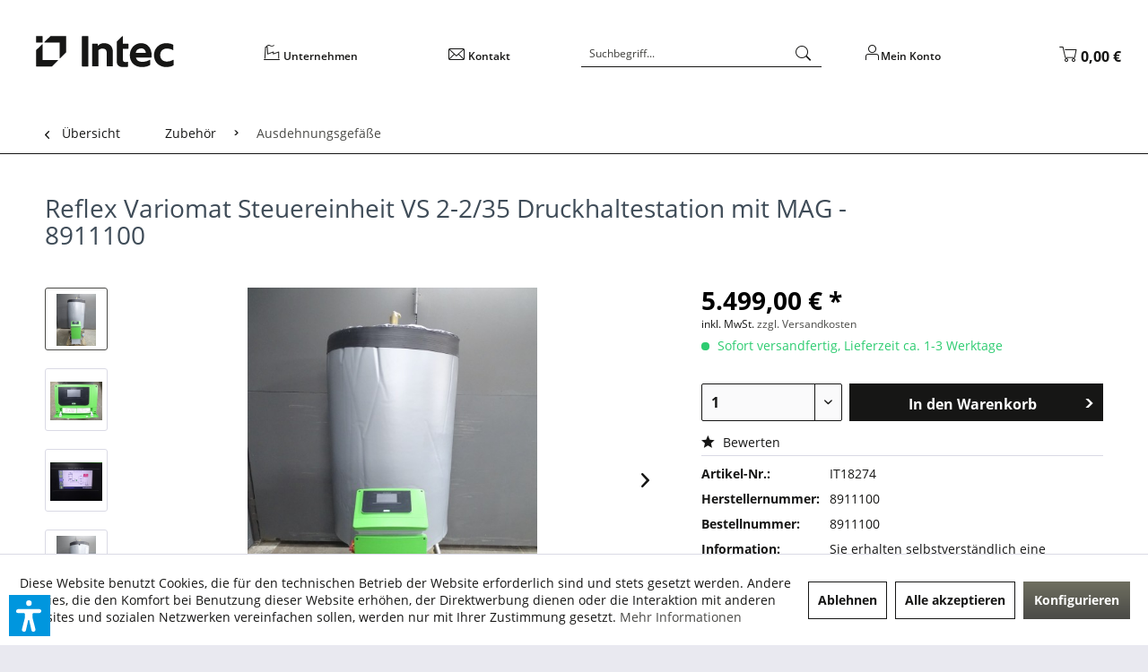

--- FILE ---
content_type: text/html; charset=UTF-8
request_url: https://www.intec-heizung.de/reflex-variomat-steuereinheit-vs-2-2/35-druckhaltestation-mit-mag-8911100
body_size: 26265
content:
<!DOCTYPE html> <html class="no-js" lang="de" itemscope="itemscope" itemtype="https://schema.org/WebPage"> <head> <meta charset="utf-8"> <meta name="author" content="" /> <meta name="robots" content="index,follow" /> <meta name="revisit-after" content="15 days" /> <meta name="keywords" content="Entgasung, Ausdehnungsgefäß, 600, Nachspeisung, Reflex, vom, Unterschreitung, Drucks, eingestellten, Bei, Control, Teil, System, Betrieb, Wasser, Gewicht:, Inbetriebnahme, Variomat, dank, Druckhaltestation" /> <meta name="description" content="Reflex Variomat Steuereinheit VS 2-2/35 Druckhaltestation mit MAG 600L mit Wärmedämmung Das Angebot beinhaltet eine Druckhaltestation und ein Membran-Ausdehnungsgefäß der Marke Reflex. Bestellnummer Station: 8911100 Bestellnummer MAG:&amp;nbsp;8600411 &amp;nbsp; Beschreibung vom Hersteller: Steuereinheit, Hydraulik und Steuerungsmodul für Druck halten, entgasen, nachspeisen in geschlossenen Heizwasser- und Kühlkreisläufen. Gebaut nach DIN EN 12828 und den Anforderungen der VDI 4708 mit CE-Kennzeichen. Geeignet für den Einsatz in lärmsensiblen Bereichen. Funktionseinheit bestehend aus Hydraulikteil und Control Druck wird auf der Wasserseite mittels Pumpen gesteuert. Bei Überschreitung des eingestellten Drucks öffnet das Überströmventil und lässt Wasser aus dem System in das Ausdehnungsgefäß strömen. Bei Unterschreitung des eingestellten Drucks schaltet sich die Pumpe ein und fördert Wasser aus dem Ausdehnungsgefäß in das System. Beim Variomat ist die Entgasung Teil des Leistungsspektrums: Über eine Zeitsteuerung wird ein Teilstrom aus dem System in das drucklose Ausdehnungsgefäß geleitet und dort entspannt. Dabei frei werdende Gase entweichen bei leichtem Überdruck über eine spezielle Armatur. Auch die Nachspeisung ist Teil des Leistungsspektrums. Bei Unterschreitung eines unteren Wasserstands wird dank der Leckagen- und Rohrbrucherkennung automatisch nachgespeist. &amp;nbsp; Vorteile: Druckhaltung, Entgasung und Nachspeisung in einem System Zuverlässige Druckhaltung in sehr engen Grenzen Effiziente, atmosphärische Entgasung des Anlagenwassers für eine dauerhafte Betriebssicherheit Automatische Nachspeisung in Abhängigkeit vom Füllstand Einfache Montage und Inbetriebnahme Wird vormontiert und betriebsbereit geliefert Leichte Inbetriebnahme ohne mechanische Einstellungen Wartungsarmer Betrieb Hochmoderne und anwenderfreundliche Steuerung Optimaler Betriebskomfort dank einfacher Funktion und modernem Design Mit erweiterungsfähiger Mikroprozessorsteuerung, dem Steuerungskonzept Reflex Control Master-Slave-Betrieb für den Parallelbetrieb von bis zu 10 Druckhaltestationen Vollautomatischer Betrieb mit Datenschnittstelle zur Einbindung in das moderne Gebäudemanagement &amp;nbsp; Bestehend aus: zwei Pumpen mit Sanftanlauf mit Control Touch Ausdehnungsgefäß 600 Liter &amp;nbsp; Daten (Station): Max.P0 Einstellung: 2,5 bar Spannungsgröße: 230V/50Hz Anschlussgröße: G 1 ¼&quot; Leistung in KW: 1,50 Höhe: 921mm Breite: 750mm Tiefe: 799mm Gewicht: 57,50kG Baujahr: 2018 &amp;nbsp; Daten (MAG): Volumen: 600 Liter Gewindegröße: G 1&quot; Durchmesser: 740 mm Höhe: 1.807 mm Prüfdruck: 8,6 bar Betriebsdruck: 6 Bar Max. Vorlauftemp: 120 C MAG Gewicht: 96,80 KG Wärmedämmung Gewicht: 6,00 KG Baujahr: 2017 &amp;nbsp; &amp;nbsp; &amp;nbsp;" /> <meta property="og:type" content="product" /> <meta property="og:site_name" content="intec-heizung.de" /> <meta property="og:url" content="https://www.intec-heizung.de/reflex-variomat-steuereinheit-vs-2-2/35-druckhaltestation-mit-mag-8911100" /> <meta property="og:title" content="Reflex Variomat Steuereinheit VS 2-2/35 Druckhaltestation mit MAG - 8911100" /> <meta property="og:description" content="Reflex Variomat Steuereinheit VS 2-2/35 Druckhaltestation mit MAG 600L mit Wärmedämmung Das Angebot beinhaltet eine Druckhaltestation und ein…" /> <meta property="og:image" content="https://www.intec-heizung.de/media/image/9e/1e/52/DSC0609931sWrxiW17khQ.jpg" /> <meta property="product:brand" content="Reflex" /> <meta property="product:price" content="5499,00" /> <meta property="product:product_link" content="https://www.intec-heizung.de/reflex-variomat-steuereinheit-vs-2-2/35-druckhaltestation-mit-mag-8911100" /> <meta name="twitter:card" content="product" /> <meta name="twitter:site" content="intec-heizung.de" /> <meta name="twitter:title" content="Reflex Variomat Steuereinheit VS 2-2/35 Druckhaltestation mit MAG - 8911100" /> <meta name="twitter:description" content="Reflex Variomat Steuereinheit VS 2-2/35 Druckhaltestation mit MAG 600L mit Wärmedämmung Das Angebot beinhaltet eine Druckhaltestation und ein…" /> <meta name="twitter:image" content="https://www.intec-heizung.de/media/image/9e/1e/52/DSC0609931sWrxiW17khQ.jpg" /> <meta itemprop="copyrightHolder" content="intec-heizung.de" /> <meta itemprop="copyrightYear" content="2014" /> <meta itemprop="isFamilyFriendly" content="True" /> <meta itemprop="image" content="https://www.intec-heizung.de/media/vector/be/2f/ce/logo-intec-trading.svg" /> <meta name="viewport" content="width=device-width, initial-scale=1.0"> <meta name="mobile-web-app-capable" content="yes"> <meta name="apple-mobile-web-app-title" content="intec-heizung.de"> <meta name="apple-mobile-web-app-capable" content="yes"> <meta name="apple-mobile-web-app-status-bar-style" content="default"> <link rel="apple-touch-icon-precomposed" href="https://www.intec-heizung.de/media/image/0e/81/c5/Favicon.png"> <link rel="shortcut icon" href="https://www.intec-heizung.de/media/unknown/c7/16/ab/Favicon.ico"> <meta name="msapplication-navbutton-color" content="lighten(@brand-secondary, 20)" /> <meta name="application-name" content="intec-heizung.de" /> <meta name="msapplication-starturl" content="https://www.intec-heizung.de/" /> <meta name="msapplication-window" content="width=1024;height=768" /> <meta name="msapplication-TileImage" content="https://www.intec-heizung.de/media/image/0e/81/c5/Favicon.png"> <meta name="msapplication-TileColor" content="lighten(@brand-secondary, 20)"> <meta name="theme-color" content="lighten(@brand-secondary, 20)" /> <link rel="canonical" href="https://www.intec-heizung.de/reflex-variomat-steuereinheit-vs-2-2/35-druckhaltestation-mit-mag-8911100" /> <title itemprop="name"> Reflex Variomat Steuereinheit VS 2-2/35 Druckhaltestation mit MAG - 8911100 | intec-heizung.de </title> <link href="/web/cache/1769097762_9a01d0cd1c3efcc5e8703307290458b8.css" media="all" rel="stylesheet" type="text/css" /> <script>var bilobaGtagjsConfig = window.bilobaGtagjsConfig = {"currency":"EUR","currentConsentManager":"shopwareCookieConsentManager","dataAttributeForCustomConsentManagers":null,"debug_mode_enabled":false,"enable_advanced_conversion_data":true,"enabled":true,"ga_anonymizeip":true,"ga_id":"G-5PXT4PFCKT","ga_optout":false,"gaw_conversion_id":"AW-968818648\/rf4yCIbLsdoYENj_-80D","gaw_id":"AW-968818648","google_business_vertical":"retail","respect_dnt":true,"cookie_note_mode":1,"show_cookie_note":true};</script> <script>
var bilobaGoogleGtagjs = {
isCookieAllowed: function() {
// Check if CookieBot or UserCentrix is used and return true
if((window.bilobaGtagjsConfig.currentConsentManager == "cookieBot") || (window.bilobaGtagjsConfig.currentConsentManager == "UserCentrics")) {
return true;
}
if(document.cookie.indexOf('cookieDeclined=1') !== -1) {
return false;
}
if(document.cookie.indexOf('allowCookie=1') !== -1) {
return true;
}
return document.cookie.indexOf('"name":"biloba_google_gtagjs","active":true') !== -1;
},
isDntValid: function() {
if(bilobaGtagjsConfig.respect_dnt == false) {
return true;
}
// check if dnt is available
if (window.doNotTrack || navigator.doNotTrack || navigator.msDoNotTrack) {
// check if dnt is active
if (window.doNotTrack == "1" || navigator.doNotTrack == "yes" || navigator.doNotTrack == "1" || navigator.msDoNotTrack == "1") {
return false;
}
}
return true;
},
isOptout: function() {
var gaDisableStr = 'ga-disable-' + bilobaGtagjsConfig.ga_id;
if (document.cookie.indexOf(gaDisableStr + '=true') > -1) {
return true;
}
return false;
},
shouldLoad: function() {
return this.isCookieAllowed() && this.isDntValid() && !this.isOptout();
},
loadJs: function(){
var script = document.createElement('script');
// Check if third party Consent Manager is used
if(window.bilobaGtagjsConfig.currentConsentManager == "cookieBot") {
// Set type to text/plain
script.setAttribute('type', 'text/plain');
// Check if expert mode has a value
if(window.bilobaGtagjsConfig.dataAttributeForCustomConsentManagers) {
// Set the dataattribute
script.setAttribute('data-cookieconsent', window.bilobaGtagjsConfig.dataAttributeForCustomConsentManagers);
}else {
// Set the default dataattribute to marketing
script.setAttribute('data-cookieconsent', 'marketing');
}
}else if(window.bilobaGtagjsConfig.currentConsentManager == "UserCentrics") {
// Set type to text/plain
script.setAttribute('type', 'text/plain');
// Check if expert mode has a value
if(window.bilobaGtagjsConfig.dataAttributeForCustomConsentManagers) {
// Set the dataattribute
script.setAttribute('data-usercentrics', window.bilobaGtagjsConfig.dataAttributeForCustomConsentManagers);
}else {
// Set the default dataattribute to marketing
script.setAttribute('data-usercentrics', 'Google Analytics');
}
// If we use CookieFirst
}else if(window.bilobaGtagjsConfig.currentConsentManager == "cookieFirst") {
// Set type to text/plain
script.setAttribute('type', 'text/plain');
// Check if expert mode has a value
if(window.bilobaGtagjsConfig.dataAttributeForCustomConsentManagers) {
// Set the dataattribute
script.setAttribute('data-cookiefirst-category', window.bilobaGtagjsConfig.dataAttributeForCustomConsentManagers);
}else {
// Set the default dataattribute to advertising
script.setAttribute('data-cookiefirst-category', 'advertising');
}
}else {
script.setAttribute('type', 'text/javascript');
}
// script.setAttribute('type', 'text/javascript');
script.setAttribute('src', 'https://www.googletagmanager.com/gtag/js?id=' + (bilobaGtagjsConfig.ga_id ? bilobaGtagjsConfig.ga_id : bilobaGtagjsConfig.gaw_id));
document.getElementsByTagName('head')[0].appendChild(script);
},
// consent update event
consentGranted: function() {
gtag('consent', 'update', {
'ad_storage': 'granted',
'analytics_storage': 'granted'
});
},
isGA4ID: function() {
return bilobaGtagjsConfig.ga_id.startsWith("G");
}
};
window.dataLayer = window.dataLayer || [];
function gtag(){window.dataLayer.push(arguments)};
// LoadJS when the page is loading
if(bilobaGoogleGtagjs.shouldLoad()) {
if((((bilobaGtagjsConfig.ga_id !== '' && bilobaGtagjsConfig.ga_id !== null ) && (bilobaGtagjsConfig.gaw_id !== '' && bilobaGtagjsConfig.gaw_id !== null ))
|| ((bilobaGtagjsConfig.ga_id !== '' && bilobaGtagjsConfig.ga_id !== null )
|| (bilobaGtagjsConfig.gaw_id !== '' && bilobaGtagjsConfig.gaw_id !== null ))) && !bilobaGoogleGtagjs.isOptout()) {
bilobaGoogleGtagjs.loadJs();
}
gtag('consent', 'update', {
'ad_storage': 'granted',
'analytics_storage': 'granted'
});
}else {
// If Cookie consent is given update storages
gtag('consent', 'default', {
'ad_storage': 'denied',
'analytics_storage': 'denied'
});
}
gtag('js', new Date());
gtag('config', 'AW-968818648', {'allow_enhanced_conversions': true, 'send_page_view': false});gtag('config', 'G-5PXT4PFCKT', {'allow_enhanced_conversions:':true}, {'anonymize_ip': true, 'send_page_view': false});
gtag('event', 'view_item', {
"currency": "EUR",
"items": [{
"item_id": "IT18274",
"item_name": "Reflex Variomat Steuereinheit VS 2-2/35 Druckhaltestation mit MAG - 8911100",
"item_brand": "Reflex",
"item_category": "Ausdehnungsgefäße",
"quantity": 1,
"price":  5499.00,
"google_business_vertical": "retail",
}]
});
</script> <script>var dv_accessibility_options = {"language":"de","standardToolPosition":6,"openToolKey":"ctrlQ","filters":{"height":"","displayBlock":".cart--amount,.cart--display,.cart--quantity","lineHeight":".account--display,.filter-panel--title,.navigation--signin-btn,.cart--amount,.cookie-permission--decline-button,.cookie-permission--configure-button,.cart--display","wrapInput":".main-search--form"},"enabledModules":{"keyboardNav":"1","contrast":"1","highlightLinks":"1","biggerText":"1","textSpacing":"1","legibleFonts":"1","bigCursor":"1","readingGuide":"1","tooltips":"1","pauseAnimations":"1"},"enableResetButton":"1","enablePageStructureButton":"1","enablePositionButton":"1","moduleKeyboardNav":{"frameColor":"#ff0000"},"moduleContrast":{"useInverseColors":"1","useDarkContrast":"1","useLightContrast":"1","useDesaturate":"1"},"moduleHighlightLinks":{"color":"#ffff00","background":"#00d1113a","highlightColor":"#000000"},"moduleLegibleFonts":["dvaccess-legible-fonts","dvaccess-legible-fonts-1"],"moduleBigCursor":{"imageURL":"[data-uri]"},"moduleReadingGuide":{"color":"#ff0000","background":"#000000","readingGuideColor":"#ff0000"},"snippets":{"copyright":"powered by <a href=https://designverign.de target=_blank rel=noopener title=designverign>designverign</a>","app.toggle.label":"Accessibility Tool ausklappen","menu.title":"Barrierefrei Hilfswerkzeuge","menu.button.move":"Icon verschieben","menu.button.page-structure":"Seiten-Struktur","menu.button.reset":"Zur\u00fccksetzen","menu.header.headers":"\u00dcberschriften","menu.header.landmarks":"Landmarks","menu.header.links":"Links","menu.position.left-top":"links oben","menu.position.left-center":"links zentriert","menu.position.left-bottom":"links unten","menu.position.right-top":"rechts oben","menu.position.right-center":"rechts mitte","menu.position.right-bottom":"rechts unten","menu.position.center-top":"mitte oben","menu.position.center-bottom":"mitte unten","module.button.bigger-text":"Gr\u00f6\u00dferer Text","module.button.bigger-text.0":"Gr\u00f6\u00dferer Text","module.button.bigger-text.1":"Gr\u00f6\u00dferer Text","module.button.bigger-text.2":"Gr\u00f6\u00dferer Text","module.button.bigger-text.3":"Gr\u00f6\u00dferer Text","module.button.cursor":"Mauszeiger","module.button.cursor.0":"Gro\u00dfer Mauszeiger","module.button.contrast":"Kontrast +","module.button.contrast.0":"Invertierte Farben","module.button.contrast.1":"Dunkler Kontrast","module.button.contrast.2":"Heller Kontrast","module.button.contrast.3":"Schwarz-Wei\u00df","module.button.highlight-links":"Links hervorheben","module.button.keyboard-nav":"Navigation per Tab-Taste","module.button.legible-fonts":"Schriftart","module.button.legible-fonts.0":"Lesbare Schriftart","module.button.legible-fonts.1":"Legasthenie freundlich","module.button.pause-animations":"Animationen pausieren","module.button.pause-animations.0":"Animationen abspielen","module.button.reading-guide":"Lese-F\u00fchrung","module.button.reading-guide.0":"Lese-F\u00fchrung","module.button.reading-guide.1":"Lese-F\u00fchrung","module.button.reading-guide.modal-title":"Hinweis","module.button.reading-guide.modal-text":"Tippen Sie kurz auf dem Bildschirm um die Lesef\u00fchrung auszurichten.","module.button.reading-guide.modal-button-text":"Verstanden","module.button.text-spacing":"Zeichen-Abstand","module.button.text-spacing.0":"Kleiner Abstand","module.button.text-spacing.1":"Moderater Abstand","module.button.text-spacing.2":"Gro\u00dfer Abstand","module.button.tooltips":"Zus\u00e4tzliche Beschreibung"},"reloadOnXHR":false};</script> <link href="/custom/plugins/VerignDvAccessibility/Resources/public/css/dvaccess.min.css" media="all" rel="stylesheet" type="text/css" /> <link href="/custom/plugins/VerignDvAccessibility/Resources/public/css/shopwareaccess.css" media="all" rel="stylesheet" type="text/css" /> </head> <body class="is--ctl-detail is--act-index mobile-menu--m" > <div data-paypalUnifiedMetaDataContainer="true" data-paypalUnifiedRestoreOrderNumberUrl="https://www.intec-heizung.de/widgets/PaypalUnifiedOrderNumber/restoreOrderNumber" class="is--hidden"> </div> <div class="page-wrap-background full-width has-ct-bg-color has-ct-emotion-bg-color has-page-background-color has-content-desktop-width has-no-rounded-borders" id="body_adjust" > <input type="hidden" name="sBitGlobalCurrency" value="EUR"/> <input type="hidden" name="sGoogleBussinessVertical" value="retail"/> <div class="page-wrap"> <noscript class="noscript-main"> <div class="alert is--warning"> <div class="alert--icon"> <i class="icon--element icon--warning"></i> </div> <div class="alert--content"> Um intec-heizung.de in vollem Umfang nutzen zu k&ouml;nnen, empfehlen wir Ihnen Javascript in Ihrem Browser zu aktiveren. </div> </div> </noscript> <div class="header-outer-container"> <div class="header-wrap-background full-width has-background-color has-header-desktop-width" id="header_adjust" > <header class="header-main"> <div class="container header--navigation"> <div class="has-logoheight"> <div class="logo-main block-group" role="banner"> <div class="logo--shop block"> <a class="logo--link" href="https://www.intec-heizung.de/" title="intec-heizung.de - zur Startseite wechseln"> <picture> <source srcset="https://www.intec-heizung.de/media/vector/be/2f/ce/logo-intec-trading.svg" media="(min-width: 78.75em)"> <source srcset="https://www.intec-heizung.de/media/vector/be/2f/ce/logo-intec-trading.svg" media="(min-width: 64em)"> <source srcset="https://www.intec-heizung.de/media/vector/be/2f/ce/logo-intec-trading.svg" media="(min-width: 48em)"> <img srcset="https://www.intec-heizung.de/media/vector/be/2f/ce/logo-intec-trading.svg" alt="intec-heizung.de - zur Startseite wechseln" /> </picture> </a> </div> </div> </div> <nav class="shop--navigation block-group"> <ul class="navigation--list block-group" role="menubar"> <li class="navigation--entry entry--menu-left" role="menuitem"> <a class="entry--link entry--trigger btn is--icon-left" href="#offcanvas--left" data-offcanvas="true" data-offCanvasSelector=".sidebar-main"> <i class="wbn-icon-menue"></i> Menü </a> </li> <li class="navigation--entry entry--company" role="menuitem"> <a href="/unternehmen" title="Unternehmen" class="btn is--icon-left entry--link"> <i class="wbn-icon-company"></i> <span class="company--display"> Unternehmen </span> </a> </li> <li class="navigation--entry entry--contact" role="menuitem"> <a href="/kontakt" title="Kontakt" class="btn is--icon-left entry--link"> <i class="wbn-icon-contact"></i> <span class="contact--display"> Kontakt </span> </a> </li> <li class="navigation--entry entry--search" role="menuitem" data-search="true" aria-haspopup="true" data-minLength="3"> <a class="btn entry--link entry--trigger" href="#show-hide--search" title="Suche anzeigen / schließen"> <i class="wbn-icon-search"></i> <span class="search--display">Suchen</span> </a> <form action="/search" method="get" class="main-search--form"> <input type="search" name="sSearch" aria-label="Suchbegriff..." class="main-search--field" autocomplete="off" autocapitalize="off" placeholder="Suchbegriff..." maxlength="30" /> <button type="submit" class="main-search--button" aria-label="Suchen"> <i class="wbn-icon-search"></i> <span class="main-search--text">Suchen</span> </button> <div class="form--ajax-loader">&nbsp;</div> </form> <div class="main-search--results"></div> </li>  <li class="navigation--entry with-slt" role="menuitem" data-offcanvas="true" data-offCanvasSelector=".account--dropdown-navigation"> <a href="https://www.intec-heizung.de/account" title="Mein Konto" class="btn is--icon-left entry--link account--link"> <i class="wbn-icon-account"></i> <span class="account--display"> Mein Konto </span> </a> <div class="account--dropdown-navigation"> <div class="navigation--smartphone"> <div class="entry--close-off-canvas"> <a href="#close-account-menu" class="account--close-off-canvas" title="Menü schließen"> Menü schließen <i class="icon--arrow-right"></i> </a> </div> </div> <div class="account--menu is--rounded is--personalized"> <span class="navigation--headline"> Mein Konto </span> <div class="account--menu-container"> <ul class="sidebar--navigation navigation--list is--level0 show--active-items"> <li class="navigation--entry"> <span class="navigation--signin"> <a href="https://www.intec-heizung.de/account#hide-registration" class="blocked--link btn is--primary navigation--signin-btn" data-collapseTarget="#registration" data-action="close"> Anmelden </a> <span class="navigation--register"> oder <a href="https://www.intec-heizung.de/account#show-registration" class="blocked--link" data-collapseTarget="#registration" data-action="open"> registrieren </a> </span> </span> </li> <li class="navigation--entry"> <a href="https://www.intec-heizung.de/account" title="Übersicht" class="navigation--link"> Übersicht </a> </li> <li class="navigation--entry"> <a href="https://www.intec-heizung.de/account/profile" title="Persönliche Daten" class="navigation--link" rel="nofollow"> Persönliche Daten </a> </li> <li class="navigation--entry"> <a href="https://www.intec-heizung.de/address/index/sidebar/" title="Adressen" class="navigation--link" rel="nofollow"> Adressen </a> </li> <li class="navigation--entry"> <a href="https://www.intec-heizung.de/account/payment" title="Zahlungsarten" class="navigation--link" rel="nofollow"> Zahlungsarten </a> </li> <li class="navigation--entry"> <a href="https://www.intec-heizung.de/account/orders" title="Bestellungen" class="navigation--link" rel="nofollow"> Bestellungen </a> </li> </ul> </div> </div> </div> </li> <li class="navigation--entry entry--cart" role="menuitem"> <a class="btn is--icon-left cart--link" href="https://www.intec-heizung.de/checkout/cart" title="Warenkorb"> <span class="cart--display"> Warenkorb </span> <span class="badge is--primary is--minimal cart--quantity is--hidden">0</span> <i class="wbn-icon-basket"></i> <span class="cart--amount"> 0,00&nbsp;&euro; </span> </a> <div class="ajax-loader">&nbsp;</div> </li>  </ul> </nav> </div> </header> <div class="navigation--has-header-background has-desktop-width"> <nav class="navigation-main"> <div class="container" data-menu-scroller="true" data-listSelector=".navigation--list.container" data-viewPortSelector=".navigation--list-wrapper"> <div class="navigation--list-wrapper"> <ul class="navigation--list container" role="menubar" itemscope="itemscope" itemtype="https://schema.org/SiteNavigationElement"> <li class="navigation--entry is--home" role="menuitem"><a class="navigation--link is--first" href="https://www.intec-heizung.de/" title="Home" aria-label="Home" itemprop="url"><span itemprop="name">Home</span></a></li><li class="navigation--entry" role="menuitem"><a class="navigation--link" href="https://www.intec-heizung.de/gas-heizungen" title="Gas-Heizungen" aria-label="Gas-Heizungen" itemprop="url"><span itemprop="name">Gas-Heizungen</span></a></li><li class="navigation--entry" role="menuitem"><a class="navigation--link" href="https://www.intec-heizung.de/oel-heizungen" title="Öl-Heizungen" aria-label="Öl-Heizungen" itemprop="url"><span itemprop="name">Öl-Heizungen</span></a></li><li class="navigation--entry" role="menuitem"><a class="navigation--link" href="https://www.intec-heizung.de/holz-heizungen" title="Holz-Heizungen" aria-label="Holz-Heizungen" itemprop="url"><span itemprop="name">Holz-Heizungen</span></a></li><li class="navigation--entry" role="menuitem"><a class="navigation--link" href="https://www.intec-heizung.de/speicher" title="Speicher" aria-label="Speicher" itemprop="url"><span itemprop="name">Speicher</span></a></li><li class="navigation--entry" role="menuitem"><a class="navigation--link" href="https://www.intec-heizung.de/waermepumpen" title="Wärmepumpen" aria-label="Wärmepumpen" itemprop="url"><span itemprop="name">Wärmepumpen</span></a></li><li class="navigation--entry" role="menuitem"><a class="navigation--link" href="https://www.intec-heizung.de/durchlauferhitzer" title="Durchlauferhitzer" aria-label="Durchlauferhitzer" itemprop="url"><span itemprop="name">Durchlauferhitzer</span></a></li><li class="navigation--entry" role="menuitem"><a class="navigation--link" href="https://www.intec-heizung.de/brenner" title="Brenner" aria-label="Brenner" itemprop="url"><span itemprop="name">Brenner</span></a></li><li class="navigation--entry" role="menuitem"><a class="navigation--link" href="https://www.intec-heizung.de/pumpen" title="Pumpen" aria-label="Pumpen" itemprop="url"><span itemprop="name">Pumpen</span></a></li><li class="navigation--entry is--active" role="menuitem"><a class="navigation--link is--active" href="https://www.intec-heizung.de/zubehoer" title="Zubehör" aria-label="Zubehör" itemprop="url"><span itemprop="name">Zubehör</span></a></li> </ul> </div> <div class="advanced-menu" data-advanced-menu="true" data-hoverDelay="250"> <div class="menu--container"> <div class="button-container"> <a href="https://www.intec-heizung.de/gas-heizungen" class="button--category" aria-label="Zur Kategorie Gas-Heizungen" title="Zur Kategorie Gas-Heizungen"> <i class="icon--arrow-right"></i> Zur Kategorie Gas-Heizungen </a> <span class="button--close"> <i class="icon--cross"></i> </span> </div> <div class="content--wrapper has--content"> <ul class="menu--list menu--level-0 columns--4" style="width: 100%;"> <li class="menu--list-item item--level-0" style="width: 100%"> <a href="https://www.intec-heizung.de/gas-heizungen/gas-thermen" class="menu--list-item-link" aria-label="Gas-Thermen" title="Gas-Thermen">Gas-Thermen</a> <ul class="menu--list menu--level-1 columns--4"> <li class="menu--list-item item--level-1"> <a href="https://www.intec-heizung.de/gas-heizungen/gas-thermen/brennwert" class="menu--list-item-link" aria-label="Brennwert" title="Brennwert">Brennwert</a> </li> <li class="menu--list-item item--level-1"> <a href="https://www.intec-heizung.de/gas-heizungen/gas-thermen/heizwert" class="menu--list-item-link" aria-label="Heizwert" title="Heizwert">Heizwert</a> </li> <li class="menu--list-item item--level-1"> <a href="https://www.intec-heizung.de/gas-heizungen/gas-thermen/brennwert-neugeraete" class="menu--list-item-link" aria-label="Brennwert - Neugeräte" title="Brennwert - Neugeräte">Brennwert - Neugeräte</a> </li> <li class="menu--list-item item--level-1"> <a href="https://www.intec-heizung.de/gas-heizungen/gas-thermen/heizwert-neugeraete" class="menu--list-item-link" aria-label="Heizwert - Neugeräte" title="Heizwert - Neugeräte">Heizwert - Neugeräte</a> </li> </ul> </li> <li class="menu--list-item item--level-0" style="width: 100%"> <a href="https://www.intec-heizung.de/gas-heizungen/gas-kessel" class="menu--list-item-link" aria-label="Gas-Kessel" title="Gas-Kessel">Gas-Kessel</a> <ul class="menu--list menu--level-1 columns--4"> <li class="menu--list-item item--level-1"> <a href="https://www.intec-heizung.de/gas-heizungen/gas-kessel/brennwert" class="menu--list-item-link" aria-label="Brennwert" title="Brennwert">Brennwert</a> </li> <li class="menu--list-item item--level-1"> <a href="https://www.intec-heizung.de/gas-heizungen/gas-kessel/brennwert-neugeraete" class="menu--list-item-link" aria-label="Brennwert - Neugeräte" title="Brennwert - Neugeräte">Brennwert - Neugeräte</a> </li> <li class="menu--list-item item--level-1"> <a href="https://www.intec-heizung.de/gas-heizungen/gas-kessel/heizwert-niedertemperatur" class="menu--list-item-link" aria-label="Heizwert (Niedertemperatur)" title="Heizwert (Niedertemperatur)">Heizwert (Niedertemperatur)</a> </li> <li class="menu--list-item item--level-1"> <a href="https://www.intec-heizung.de/gas-heizungen/gas-kessel/heizwert-neugeraete" class="menu--list-item-link" aria-label="Heizwert - Neugeräte" title="Heizwert - Neugeräte">Heizwert - Neugeräte</a> </li> </ul> </li> <li class="menu--list-item item--level-0" style="width: 100%"> <a href="https://www.intec-heizung.de/gas-heizungen/gas-kompaktgeraet" class="menu--list-item-link" aria-label="Gas-Kompaktgerät" title="Gas-Kompaktgerät">Gas-Kompaktgerät</a> <ul class="menu--list menu--level-1 columns--4"> <li class="menu--list-item item--level-1"> <a href="https://www.intec-heizung.de/gas-heizungen/gas-kompaktgeraet/brennwert" class="menu--list-item-link" aria-label="Brennwert" title="Brennwert">Brennwert</a> </li> <li class="menu--list-item item--level-1"> <a href="https://www.intec-heizung.de/gas-heizungen/gas-kompaktgeraet/brennwert-neugeraete" class="menu--list-item-link" aria-label="Brennwert - Neugeräte" title="Brennwert - Neugeräte">Brennwert - Neugeräte</a> </li> <li class="menu--list-item item--level-1"> <a href="https://www.intec-heizung.de/gas-heizungen/gas-kompaktgeraet/heizwert-niedertemperatur" class="menu--list-item-link" aria-label="Heizwert (Niedertemperatur)" title="Heizwert (Niedertemperatur)">Heizwert (Niedertemperatur)</a> </li> </ul> </li> </ul> </div> </div> <div class="menu--container"> <div class="button-container"> <a href="https://www.intec-heizung.de/oel-heizungen" class="button--category" aria-label="Zur Kategorie Öl-Heizungen" title="Zur Kategorie Öl-Heizungen"> <i class="icon--arrow-right"></i> Zur Kategorie Öl-Heizungen </a> <span class="button--close"> <i class="icon--cross"></i> </span> </div> <div class="content--wrapper has--content"> <ul class="menu--list menu--level-0 columns--4" style="width: 100%;"> <li class="menu--list-item item--level-0" style="width: 100%"> <a href="https://www.intec-heizung.de/oel-heizungen/oel-thermen" class="menu--list-item-link" aria-label="Öl-Thermen" title="Öl-Thermen">Öl-Thermen</a> </li> <li class="menu--list-item item--level-0" style="width: 100%"> <a href="https://www.intec-heizung.de/oel-heizungen/oel-kessel" class="menu--list-item-link" aria-label="Öl-Kessel" title="Öl-Kessel">Öl-Kessel</a> <ul class="menu--list menu--level-1 columns--4"> <li class="menu--list-item item--level-1"> <a href="https://www.intec-heizung.de/oel-heizungen/oel-kessel/brennwert" class="menu--list-item-link" aria-label="Brennwert" title="Brennwert">Brennwert</a> </li> <li class="menu--list-item item--level-1"> <a href="https://www.intec-heizung.de/oel-heizungen/oel-kessel/brennwert-neugeraete" class="menu--list-item-link" aria-label="Brennwert - Neugeräte" title="Brennwert - Neugeräte">Brennwert - Neugeräte</a> </li> <li class="menu--list-item item--level-1"> <a href="https://www.intec-heizung.de/oel-heizungen/oel-kessel/heizwert-niedertemperatur" class="menu--list-item-link" aria-label="Heizwert (Niedertemperatur)" title="Heizwert (Niedertemperatur)">Heizwert (Niedertemperatur)</a> </li> </ul> </li> <li class="menu--list-item item--level-0" style="width: 100%"> <a href="https://www.intec-heizung.de/oel-heizungen/oel-kompaktgeraete" class="menu--list-item-link" aria-label="Öl-Kompaktgeräte" title="Öl-Kompaktgeräte">Öl-Kompaktgeräte</a> <ul class="menu--list menu--level-1 columns--4"> <li class="menu--list-item item--level-1"> <a href="https://www.intec-heizung.de/oel-heizungen/oel-kompaktgeraete/brennwert" class="menu--list-item-link" aria-label="Brennwert" title="Brennwert">Brennwert</a> </li> <li class="menu--list-item item--level-1"> <a href="https://www.intec-heizung.de/oel-heizungen/oel-kompaktgeraete/brennwert-neugeraete" class="menu--list-item-link" aria-label="Brennwert - Neugeräte" title="Brennwert - Neugeräte">Brennwert - Neugeräte</a> </li> <li class="menu--list-item item--level-1"> <a href="https://www.intec-heizung.de/oel-heizungen/oel-kompaktgeraete/heizwert-niedertemperatur" class="menu--list-item-link" aria-label="Heizwert (Niedertemperatur)" title="Heizwert (Niedertemperatur)">Heizwert (Niedertemperatur)</a> </li> </ul> </li> </ul> </div> </div> <div class="menu--container"> <div class="button-container"> <a href="https://www.intec-heizung.de/holz-heizungen" class="button--category" aria-label="Zur Kategorie Holz-Heizungen" title="Zur Kategorie Holz-Heizungen"> <i class="icon--arrow-right"></i> Zur Kategorie Holz-Heizungen </a> <span class="button--close"> <i class="icon--cross"></i> </span> </div> <div class="content--wrapper has--content"> <ul class="menu--list menu--level-0 columns--4" style="width: 100%;"> <li class="menu--list-item item--level-0" style="width: 100%"> <a href="https://www.intec-heizung.de/holz-heizungen/holz-kessel" class="menu--list-item-link" aria-label="Holz-Kessel" title="Holz-Kessel">Holz-Kessel</a> </li> <li class="menu--list-item item--level-0" style="width: 100%"> <a href="https://www.intec-heizung.de/holz-heizungen/pellet-kessel" class="menu--list-item-link" aria-label="Pellet-Kessel" title="Pellet-Kessel">Pellet-Kessel</a> </li> </ul> </div> </div> <div class="menu--container"> <div class="button-container"> <a href="https://www.intec-heizung.de/speicher" class="button--category" aria-label="Zur Kategorie Speicher" title="Zur Kategorie Speicher"> <i class="icon--arrow-right"></i> Zur Kategorie Speicher </a> <span class="button--close"> <i class="icon--cross"></i> </span> </div> <div class="content--wrapper has--content"> <ul class="menu--list menu--level-0 columns--4" style="width: 100%;"> <li class="menu--list-item item--level-0" style="width: 100%"> <a href="https://www.intec-heizung.de/speicher/warmwasserspeicher" class="menu--list-item-link" aria-label="Warmwasserspeicher" title="Warmwasserspeicher">Warmwasserspeicher</a> <ul class="menu--list menu--level-1 columns--4"> <li class="menu--list-item item--level-1"> <a href="https://www.intec-heizung.de/speicher/warmwasserspeicher/stahl-speicher-emailliert" class="menu--list-item-link" aria-label="Stahl-Speicher (emailliert)" title="Stahl-Speicher (emailliert)">Stahl-Speicher (emailliert)</a> </li> <li class="menu--list-item item--level-1"> <a href="https://www.intec-heizung.de/speicher/warmwasserspeicher/edelstahl-speicher" class="menu--list-item-link" aria-label="Edelstahl-Speicher" title="Edelstahl-Speicher">Edelstahl-Speicher</a> </li> </ul> </li> <li class="menu--list-item item--level-0" style="width: 100%"> <a href="https://www.intec-heizung.de/speicher/pufferspeicher" class="menu--list-item-link" aria-label="Pufferspeicher" title="Pufferspeicher">Pufferspeicher</a> </li> <li class="menu--list-item item--level-0" style="width: 100%"> <a href="https://www.intec-heizung.de/speicher/gas-warmwasserspeicher" class="menu--list-item-link" aria-label="Gas-Warmwasserspeicher" title="Gas-Warmwasserspeicher">Gas-Warmwasserspeicher</a> </li> <li class="menu--list-item item--level-0" style="width: 100%"> <a href="https://www.intec-heizung.de/speicher/solarspeicher" class="menu--list-item-link" aria-label="Solarspeicher" title="Solarspeicher">Solarspeicher</a> </li> </ul> </div> </div> <div class="menu--container"> <div class="button-container"> <a href="https://www.intec-heizung.de/waermepumpen" class="button--category" aria-label="Zur Kategorie Wärmepumpen" title="Zur Kategorie Wärmepumpen"> <i class="icon--arrow-right"></i> Zur Kategorie Wärmepumpen </a> <span class="button--close"> <i class="icon--cross"></i> </span> </div> <div class="content--wrapper has--content"> <ul class="menu--list menu--level-0 columns--4" style="width: 100%;"> <li class="menu--list-item item--level-0" style="width: 100%"> <a href="https://www.intec-heizung.de/waermepumpen/erd-waermepumpen" class="menu--list-item-link" aria-label="Erd-Wärmepumpen" title="Erd-Wärmepumpen">Erd-Wärmepumpen</a> </li> <li class="menu--list-item item--level-0" style="width: 100%"> <a href="https://www.intec-heizung.de/waermepumpen/luft-waermepumpen" class="menu--list-item-link" aria-label="Luft-Wärmepumpen" title="Luft-Wärmepumpen">Luft-Wärmepumpen</a> </li> </ul> </div> </div> <div class="menu--container"> <div class="button-container"> <a href="https://www.intec-heizung.de/durchlauferhitzer" class="button--category" aria-label="Zur Kategorie Durchlauferhitzer" title="Zur Kategorie Durchlauferhitzer"> <i class="icon--arrow-right"></i> Zur Kategorie Durchlauferhitzer </a> <span class="button--close"> <i class="icon--cross"></i> </span> </div> <div class="content--wrapper has--content"> <ul class="menu--list menu--level-0 columns--4" style="width: 100%;"> <li class="menu--list-item item--level-0" style="width: 100%"> <a href="https://www.intec-heizung.de/durchlauferhitzer/gas-durchlauferhitzer" class="menu--list-item-link" aria-label="Gas-Durchlauferhitzer" title="Gas-Durchlauferhitzer">Gas-Durchlauferhitzer</a> </li> <li class="menu--list-item item--level-0" style="width: 100%"> <a href="https://www.intec-heizung.de/durchlauferhitzer/elektro-durchlauferhitzer" class="menu--list-item-link" aria-label="Elektro-Durchlauferhitzer" title="Elektro-Durchlauferhitzer">Elektro-Durchlauferhitzer</a> </li> </ul> </div> </div> <div class="menu--container"> <div class="button-container"> <a href="https://www.intec-heizung.de/brenner" class="button--category" aria-label="Zur Kategorie Brenner" title="Zur Kategorie Brenner"> <i class="icon--arrow-right"></i> Zur Kategorie Brenner </a> <span class="button--close"> <i class="icon--cross"></i> </span> </div> <div class="content--wrapper has--content"> <ul class="menu--list menu--level-0 columns--4" style="width: 100%;"> <li class="menu--list-item item--level-0" style="width: 100%"> <a href="https://www.intec-heizung.de/brenner/gas-brenner" class="menu--list-item-link" aria-label="Gas-Brenner" title="Gas-Brenner">Gas-Brenner</a> </li> <li class="menu--list-item item--level-0" style="width: 100%"> <a href="https://www.intec-heizung.de/brenner/oel-brenner" class="menu--list-item-link" aria-label="Öl-Brenner" title="Öl-Brenner">Öl-Brenner</a> </li> </ul> </div> </div> <div class="menu--container"> <div class="button-container"> <a href="https://www.intec-heizung.de/pumpen" class="button--category" aria-label="Zur Kategorie Pumpen" title="Zur Kategorie Pumpen"> <i class="icon--arrow-right"></i> Zur Kategorie Pumpen </a> <span class="button--close"> <i class="icon--cross"></i> </span> </div> <div class="content--wrapper has--content"> <ul class="menu--list menu--level-0 columns--4" style="width: 100%;"> <li class="menu--list-item item--level-0" style="width: 100%"> <a href="https://www.intec-heizung.de/pumpen/umwaelzpumpen" class="menu--list-item-link" aria-label="Umwälzpumpen" title="Umwälzpumpen">Umwälzpumpen</a> </li> <li class="menu--list-item item--level-0" style="width: 100%"> <a href="https://www.intec-heizung.de/pumpen/zirkulationspumpen" class="menu--list-item-link" aria-label="Zirkulationspumpen" title="Zirkulationspumpen">Zirkulationspumpen</a> </li> <li class="menu--list-item item--level-0" style="width: 100%"> <a href="https://www.intec-heizung.de/pumpen/pumpengruppen" class="menu--list-item-link" aria-label="Pumpengruppen" title="Pumpengruppen">Pumpengruppen</a> </li> <li class="menu--list-item item--level-0" style="width: 100%"> <a href="https://www.intec-heizung.de/pumpen/hydraulische-weichen" class="menu--list-item-link" aria-label="Hydraulische Weichen" title="Hydraulische Weichen">Hydraulische Weichen</a> </li> <li class="menu--list-item item--level-0" style="width: 100%"> <a href="https://www.intec-heizung.de/pumpen/kondensatpumpen" class="menu--list-item-link" aria-label="Kondensatpumpen" title="Kondensatpumpen">Kondensatpumpen</a> </li> </ul> </div> </div> <div class="menu--container"> <div class="button-container"> <a href="https://www.intec-heizung.de/zubehoer" class="button--category" aria-label="Zur Kategorie Zubehör" title="Zur Kategorie Zubehör"> <i class="icon--arrow-right"></i> Zur Kategorie Zubehör </a> <span class="button--close"> <i class="icon--cross"></i> </span> </div> <div class="content--wrapper has--content"> <ul class="menu--list menu--level-0 columns--4" style="width: 100%;"> <li class="menu--list-item item--level-0" style="width: 100%"> <a href="https://www.intec-heizung.de/zubehoer/abgaszubehoer" class="menu--list-item-link" aria-label="Abgaszubehör" title="Abgaszubehör">Abgaszubehör</a> <ul class="menu--list menu--level-1 columns--4"> <li class="menu--list-item item--level-1"> <a href="https://www.intec-heizung.de/zubehoer/abgaszubehoer/brennwert-abgaszubehoer" class="menu--list-item-link" aria-label="Brennwert-Abgaszubehör" title="Brennwert-Abgaszubehör">Brennwert-Abgaszubehör</a> </li> <li class="menu--list-item item--level-1"> <a href="https://www.intec-heizung.de/zubehoer/abgaszubehoer/heizwert-abgaszubehoer" class="menu--list-item-link" aria-label="Heizwert - Abgaszubehör" title="Heizwert - Abgaszubehör">Heizwert - Abgaszubehör</a> </li> </ul> </li> <li class="menu--list-item item--level-0" style="width: 100%"> <a href="https://www.intec-heizung.de/zubehoer/steuerungen-reglungen" class="menu--list-item-link" aria-label="Steuerungen &amp; Reglungen" title="Steuerungen &amp; Reglungen">Steuerungen & Reglungen</a> </li> <li class="menu--list-item item--level-0" style="width: 100%"> <a href="https://www.intec-heizung.de/zubehoer/ausdehnungsgefaesse" class="menu--list-item-link" aria-label="Ausdehnungsgefäße" title="Ausdehnungsgefäße">Ausdehnungsgefäße</a> </li> <li class="menu--list-item item--level-0" style="width: 100%"> <a href="https://www.intec-heizung.de/zubehoer/fuehler-und-sensoren" class="menu--list-item-link" aria-label="Fühler und Sensoren" title="Fühler und Sensoren">Fühler und Sensoren</a> </li> <li class="menu--list-item item--level-0" style="width: 100%"> <a href="https://www.intec-heizung.de/zubehoer/installationszubehoer" class="menu--list-item-link" aria-label="Installationszubehör" title="Installationszubehör">Installationszubehör</a> </li> <li class="menu--list-item item--level-0" style="width: 100%"> <a href="https://www.intec-heizung.de/zubehoer/ersatzteile" class="menu--list-item-link" aria-label="Ersatzteile" title="Ersatzteile">Ersatzteile</a> </li> <li class="menu--list-item item--level-0" style="width: 100%"> <a href="https://www.intec-heizung.de/zubehoer/sonstiges" class="menu--list-item-link" aria-label="Sonstiges" title="Sonstiges">Sonstiges</a> </li> <li class="menu--list-item item--level-0" style="width: 100%"> <a href="https://www.intec-heizung.de/zubehoer/bad" class="menu--list-item-link" aria-label="Bad" title="Bad">Bad</a> <ul class="menu--list menu--level-1 columns--4"> <li class="menu--list-item item--level-1"> <a href="https://www.intec-heizung.de/zubehoer/bad/wc" class="menu--list-item-link" aria-label="WC" title="WC">WC</a> </li> <li class="menu--list-item item--level-1"> <a href="https://www.intec-heizung.de/zubehoer/bad/armaturen" class="menu--list-item-link" aria-label="Armaturen" title="Armaturen">Armaturen</a> </li> </ul> </li> </ul> </div> </div> </div> </div> </nav> </div> </div> </div> <div class="wbn-container-ajax-cart"> <div class="container--ajax-cart" data-collapse-cart="true" data-displayMode="offcanvas"></div> </div> <section class="content-main container block-group"> <nav class="content--breadcrumb block"> <a class="breadcrumb--button breadcrumb--link" href="https://www.intec-heizung.de/zubehoer/ausdehnungsgefaesse" title="Übersicht"> <i class="icon--arrow-left"></i> <span class="breadcrumb--title">Übersicht</span> </a> <ul class="breadcrumb--list" role="menu" itemscope itemtype="https://schema.org/BreadcrumbList"> <li class="breadcrumb--entry" itemprop="itemListElement" itemscope itemtype="http://schema.org/ListItem"> <a class="breadcrumb--link" href="https://www.intec-heizung.de/zubehoer" title="Zubehör" itemprop="item"> <link itemprop="url" href="https://www.intec-heizung.de/zubehoer" /> <span class="breadcrumb--title" itemprop="name">Zubehör</span> </a> <meta itemprop="position" content="0" /> </li> <li class="breadcrumb--separator"> <i class="wbn-icon-arrow"></i> </li> <li class="breadcrumb--entry is--active" itemprop="itemListElement" itemscope itemtype="http://schema.org/ListItem"> <a class="breadcrumb--link" href="https://www.intec-heizung.de/zubehoer/ausdehnungsgefaesse" title="Ausdehnungsgefäße" itemprop="item"> <link itemprop="url" href="https://www.intec-heizung.de/zubehoer/ausdehnungsgefaesse" /> <span class="breadcrumb--title" itemprop="name">Ausdehnungsgefäße</span> </a> <meta itemprop="position" content="1" /> </li> </ul> </nav> <nav class="product--navigation"> <a href="#" class="navigation--link link--prev"> <div class="link--prev-button"> <span class="link--prev-inner">Zurück</span> </div> <div class="image--wrapper"> <div class="image--container"></div> </div> </a> <a href="#" class="navigation--link link--next"> <div class="link--next-button"> <span class="link--next-inner">Vor</span> </div> <div class="image--wrapper"> <div class="image--container"></div> </div> </a> </nav> <div class="content-main--inner"> <div id='cookie-consent' class='off-canvas is--left block-transition' data-cookie-consent-manager='true' data-cookieTimeout='60'> <div class='cookie-consent--header cookie-consent--close'> Cookie-Einstellungen <i class="icon--arrow-right"></i> </div> <div class='cookie-consent--description'> Diese Website benutzt Cookies, die für den technischen Betrieb der Website erforderlich sind und stets gesetzt werden. Andere Cookies, die den Komfort bei Benutzung dieser Website erhöhen, der Direktwerbung dienen oder die Interaktion mit anderen Websites und sozialen Netzwerken vereinfachen sollen, werden nur mit Ihrer Zustimmung gesetzt. </div> <div class='cookie-consent--configuration'> <div class='cookie-consent--configuration-header'> <div class='cookie-consent--configuration-header-text'>Konfiguration</div> </div> <div class='cookie-consent--configuration-main'> <div class='cookie-consent--group'> <input type="hidden" class="cookie-consent--group-name" value="technical" /> <label class="cookie-consent--group-state cookie-consent--state-input cookie-consent--required"> <input type="checkbox" name="technical-state" class="cookie-consent--group-state-input" disabled="disabled" checked="checked"/> <span class="cookie-consent--state-input-element"></span> </label> <div class='cookie-consent--group-title' data-collapse-panel='true' data-contentSiblingSelector=".cookie-consent--group-container"> <div class="cookie-consent--group-title-label cookie-consent--state-label"> Technisch erforderlich </div> <span class="cookie-consent--group-arrow is-icon--right"> <i class="icon--arrow-right"></i> </span> </div> <div class='cookie-consent--group-container'> <div class='cookie-consent--group-description'> Diese Cookies sind für die Grundfunktionen des Shops notwendig. </div> <div class='cookie-consent--cookies-container'> <div class='cookie-consent--cookie'> <input type="hidden" class="cookie-consent--cookie-name" value="cookieDeclined" /> <label class="cookie-consent--cookie-state cookie-consent--state-input cookie-consent--required"> <input type="checkbox" name="cookieDeclined-state" class="cookie-consent--cookie-state-input" disabled="disabled" checked="checked" /> <span class="cookie-consent--state-input-element"></span> </label> <div class='cookie--label cookie-consent--state-label'> "Alle Cookies ablehnen" Cookie </div> </div> <div class='cookie-consent--cookie'> <input type="hidden" class="cookie-consent--cookie-name" value="allowCookie" /> <label class="cookie-consent--cookie-state cookie-consent--state-input cookie-consent--required"> <input type="checkbox" name="allowCookie-state" class="cookie-consent--cookie-state-input" disabled="disabled" checked="checked" /> <span class="cookie-consent--state-input-element"></span> </label> <div class='cookie--label cookie-consent--state-label'> "Alle Cookies annehmen" Cookie </div> </div> <div class='cookie-consent--cookie'> <input type="hidden" class="cookie-consent--cookie-name" value="shop" /> <label class="cookie-consent--cookie-state cookie-consent--state-input cookie-consent--required"> <input type="checkbox" name="shop-state" class="cookie-consent--cookie-state-input" disabled="disabled" checked="checked" /> <span class="cookie-consent--state-input-element"></span> </label> <div class='cookie--label cookie-consent--state-label'> Ausgewählter Shop </div> </div> <div class='cookie-consent--cookie'> <input type="hidden" class="cookie-consent--cookie-name" value="csrf_token" /> <label class="cookie-consent--cookie-state cookie-consent--state-input cookie-consent--required"> <input type="checkbox" name="csrf_token-state" class="cookie-consent--cookie-state-input" disabled="disabled" checked="checked" /> <span class="cookie-consent--state-input-element"></span> </label> <div class='cookie--label cookie-consent--state-label'> CSRF-Token </div> </div> <div class='cookie-consent--cookie'> <input type="hidden" class="cookie-consent--cookie-name" value="cookiePreferences" /> <label class="cookie-consent--cookie-state cookie-consent--state-input cookie-consent--required"> <input type="checkbox" name="cookiePreferences-state" class="cookie-consent--cookie-state-input" disabled="disabled" checked="checked" /> <span class="cookie-consent--state-input-element"></span> </label> <div class='cookie--label cookie-consent--state-label'> Cookie-Einstellungen </div> </div> <div class='cookie-consent--cookie'> <input type="hidden" class="cookie-consent--cookie-name" value="x-cache-context-hash" /> <label class="cookie-consent--cookie-state cookie-consent--state-input cookie-consent--required"> <input type="checkbox" name="x-cache-context-hash-state" class="cookie-consent--cookie-state-input" disabled="disabled" checked="checked" /> <span class="cookie-consent--state-input-element"></span> </label> <div class='cookie--label cookie-consent--state-label'> Individuelle Preise </div> </div> <div class='cookie-consent--cookie'> <input type="hidden" class="cookie-consent--cookie-name" value="slt" /> <label class="cookie-consent--cookie-state cookie-consent--state-input cookie-consent--required"> <input type="checkbox" name="slt-state" class="cookie-consent--cookie-state-input" disabled="disabled" checked="checked" /> <span class="cookie-consent--state-input-element"></span> </label> <div class='cookie--label cookie-consent--state-label'> Kunden-Wiedererkennung </div> </div> <div class='cookie-consent--cookie'> <input type="hidden" class="cookie-consent--cookie-name" value="nocache" /> <label class="cookie-consent--cookie-state cookie-consent--state-input cookie-consent--required"> <input type="checkbox" name="nocache-state" class="cookie-consent--cookie-state-input" disabled="disabled" checked="checked" /> <span class="cookie-consent--state-input-element"></span> </label> <div class='cookie--label cookie-consent--state-label'> Kundenspezifisches Caching </div> </div> <div class='cookie-consent--cookie'> <input type="hidden" class="cookie-consent--cookie-name" value="paypal-cookies" /> <label class="cookie-consent--cookie-state cookie-consent--state-input cookie-consent--required"> <input type="checkbox" name="paypal-cookies-state" class="cookie-consent--cookie-state-input" disabled="disabled" checked="checked" /> <span class="cookie-consent--state-input-element"></span> </label> <div class='cookie--label cookie-consent--state-label'> PayPal-Zahlungen </div> </div> <div class='cookie-consent--cookie'> <input type="hidden" class="cookie-consent--cookie-name" value="comfort" /> <label class="cookie-consent--cookie-state cookie-consent--state-input cookie-consent--required"> <input type="checkbox" name="comfort-state" class="cookie-consent--cookie-state-input" disabled="disabled" checked="checked" /> <span class="cookie-consent--state-input-element"></span> </label> <div class='cookie--label cookie-consent--state-label'> Popups </div> </div> <div class='cookie-consent--cookie'> <input type="hidden" class="cookie-consent--cookie-name" value="session" /> <label class="cookie-consent--cookie-state cookie-consent--state-input cookie-consent--required"> <input type="checkbox" name="session-state" class="cookie-consent--cookie-state-input" disabled="disabled" checked="checked" /> <span class="cookie-consent--state-input-element"></span> </label> <div class='cookie--label cookie-consent--state-label'> Session </div> </div> <div class='cookie-consent--cookie'> <input type="hidden" class="cookie-consent--cookie-name" value="dvaccess_settings" /> <label class="cookie-consent--cookie-state cookie-consent--state-input cookie-consent--required"> <input type="checkbox" name="dvaccess_settings-state" class="cookie-consent--cookie-state-input" disabled="disabled" checked="checked" /> <span class="cookie-consent--state-input-element"></span> </label> <div class='cookie--label cookie-consent--state-label'> Speichert Barrierefrei Einstellungen </div> </div> <div class='cookie-consent--cookie'> <input type="hidden" class="cookie-consent--cookie-name" value="currency" /> <label class="cookie-consent--cookie-state cookie-consent--state-input cookie-consent--required"> <input type="checkbox" name="currency-state" class="cookie-consent--cookie-state-input" disabled="disabled" checked="checked" /> <span class="cookie-consent--state-input-element"></span> </label> <div class='cookie--label cookie-consent--state-label'> Währungswechsel </div> </div> </div> </div> </div> <div class='cookie-consent--group'> <input type="hidden" class="cookie-consent--group-name" value="comfort" /> <label class="cookie-consent--group-state cookie-consent--state-input"> <input type="checkbox" name="comfort-state" class="cookie-consent--group-state-input"/> <span class="cookie-consent--state-input-element"></span> </label> <div class='cookie-consent--group-title' data-collapse-panel='true' data-contentSiblingSelector=".cookie-consent--group-container"> <div class="cookie-consent--group-title-label cookie-consent--state-label"> Komfortfunktionen </div> <span class="cookie-consent--group-arrow is-icon--right"> <i class="icon--arrow-right"></i> </span> </div> <div class='cookie-consent--group-container'> <div class='cookie-consent--group-description'> Diese Cookies werden genutzt um das Einkaufserlebnis noch ansprechender zu gestalten, beispielsweise für die Wiedererkennung des Besuchers. </div> <div class='cookie-consent--cookies-container'> <div class='cookie-consent--cookie'> <input type="hidden" class="cookie-consent--cookie-name" value="sUniqueID" /> <label class="cookie-consent--cookie-state cookie-consent--state-input"> <input type="checkbox" name="sUniqueID-state" class="cookie-consent--cookie-state-input" /> <span class="cookie-consent--state-input-element"></span> </label> <div class='cookie--label cookie-consent--state-label'> Merkzettel </div> </div> </div> </div> </div> <div class='cookie-consent--group'> <input type="hidden" class="cookie-consent--group-name" value="statistics" /> <label class="cookie-consent--group-state cookie-consent--state-input"> <input type="checkbox" name="statistics-state" class="cookie-consent--group-state-input"/> <span class="cookie-consent--state-input-element"></span> </label> <div class='cookie-consent--group-title' data-collapse-panel='true' data-contentSiblingSelector=".cookie-consent--group-container"> <div class="cookie-consent--group-title-label cookie-consent--state-label"> Statistik & Tracking </div> <span class="cookie-consent--group-arrow is-icon--right"> <i class="icon--arrow-right"></i> </span> </div> <div class='cookie-consent--group-container'> <div class='cookie-consent--cookies-container'> <div class='cookie-consent--cookie'> <input type="hidden" class="cookie-consent--cookie-name" value="x-ua-device" /> <label class="cookie-consent--cookie-state cookie-consent--state-input"> <input type="checkbox" name="x-ua-device-state" class="cookie-consent--cookie-state-input" /> <span class="cookie-consent--state-input-element"></span> </label> <div class='cookie--label cookie-consent--state-label'> Endgeräteerkennung </div> </div> <div class='cookie-consent--cookie'> <input type="hidden" class="cookie-consent--cookie-name" value="biloba_google_gtagjs" /> <label class="cookie-consent--cookie-state cookie-consent--state-input"> <input type="checkbox" name="biloba_google_gtagjs-state" class="cookie-consent--cookie-state-input" /> <span class="cookie-consent--state-input-element"></span> </label> <div class='cookie--label cookie-consent--state-label'> Google Analytics / AdWords </div> </div> <div class='cookie-consent--cookie'> <input type="hidden" class="cookie-consent--cookie-name" value="partner" /> <label class="cookie-consent--cookie-state cookie-consent--state-input"> <input type="checkbox" name="partner-state" class="cookie-consent--cookie-state-input" /> <span class="cookie-consent--state-input-element"></span> </label> <div class='cookie--label cookie-consent--state-label'> Partnerprogramm </div> </div> </div> </div> </div> </div> </div> <div class="cookie-consent--save"> <input class="cookie-consent--save-button btn is--primary" type="button" value="Einstellungen speichern" /> </div> </div> <aside class="sidebar-main off-canvas"> <div class="navigation--smartphone"> <ul class="navigation--list "> <li class="navigation--entry entry--close-off-canvas"> <a href="#close-categories-menu" title="Menü schließen" class="navigation--link"> Menü schließen <i class="icon--arrow-right"></i> </a> </li> </ul> <div class="mobile--switches">   </div> </div> <div class="sidebar--categories-wrapper" data-subcategory-nav="true" data-mainCategoryId="3" data-categoryId="85" data-fetchUrl="/widgets/listing/getCategory/categoryId/85"> <div class="categories--headline navigation--headline"> <span class="headline"> Kategorien </span> </div> <div class="sidebar--categories-navigation"> <ul class="sidebar--navigation categories--navigation navigation--list is--drop-down is--level0 is--rounded" role="menu"> <li class="navigation--entry has--sub-children" role="menuitem"> <a class="navigation--link link--go-forward" href="https://www.intec-heizung.de/gas-heizungen" data-categoryId="6" data-fetchUrl="/widgets/listing/getCategory/categoryId/6" title="Gas-Heizungen" > Gas-Heizungen <span class="is--icon-right"> <i class="icon--arrow-right"></i> </span> </a> </li> <li class="navigation--entry has--sub-children" role="menuitem"> <a class="navigation--link link--go-forward" href="https://www.intec-heizung.de/oel-heizungen" data-categoryId="5" data-fetchUrl="/widgets/listing/getCategory/categoryId/5" title="Öl-Heizungen" > Öl-Heizungen <span class="is--icon-right"> <i class="icon--arrow-right"></i> </span> </a> </li> <li class="navigation--entry has--sub-children" role="menuitem"> <a class="navigation--link link--go-forward" href="https://www.intec-heizung.de/holz-heizungen" data-categoryId="4" data-fetchUrl="/widgets/listing/getCategory/categoryId/4" title="Holz-Heizungen" > Holz-Heizungen <span class="is--icon-right"> <i class="icon--arrow-right"></i> </span> </a> </li> <li class="navigation--entry has--sub-children" role="menuitem"> <a class="navigation--link link--go-forward" href="https://www.intec-heizung.de/speicher" data-categoryId="16" data-fetchUrl="/widgets/listing/getCategory/categoryId/16" title="Speicher" > Speicher <span class="is--icon-right"> <i class="icon--arrow-right"></i> </span> </a> </li> <li class="navigation--entry has--sub-children" role="menuitem"> <a class="navigation--link link--go-forward" href="https://www.intec-heizung.de/waermepumpen" data-categoryId="17" data-fetchUrl="/widgets/listing/getCategory/categoryId/17" title="Wärmepumpen" > Wärmepumpen <span class="is--icon-right"> <i class="icon--arrow-right"></i> </span> </a> </li> <li class="navigation--entry has--sub-children" role="menuitem"> <a class="navigation--link link--go-forward" href="https://www.intec-heizung.de/durchlauferhitzer" data-categoryId="34" data-fetchUrl="/widgets/listing/getCategory/categoryId/34" title="Durchlauferhitzer" > Durchlauferhitzer <span class="is--icon-right"> <i class="icon--arrow-right"></i> </span> </a> </li> <li class="navigation--entry has--sub-children" role="menuitem"> <a class="navigation--link link--go-forward" href="https://www.intec-heizung.de/brenner" data-categoryId="39" data-fetchUrl="/widgets/listing/getCategory/categoryId/39" title="Brenner" > Brenner <span class="is--icon-right"> <i class="icon--arrow-right"></i> </span> </a> </li> <li class="navigation--entry has--sub-children" role="menuitem"> <a class="navigation--link link--go-forward" href="https://www.intec-heizung.de/pumpen" data-categoryId="52" data-fetchUrl="/widgets/listing/getCategory/categoryId/52" title="Pumpen" > Pumpen <span class="is--icon-right"> <i class="icon--arrow-right"></i> </span> </a> </li> <li class="navigation--entry is--active has--sub-categories has--sub-children" role="menuitem"> <a class="navigation--link is--active has--sub-categories link--go-forward" href="https://www.intec-heizung.de/zubehoer" data-categoryId="38" data-fetchUrl="/widgets/listing/getCategory/categoryId/38" title="Zubehör" > Zubehör <span class="is--icon-right"> <i class="icon--arrow-right"></i> </span> </a> <ul class="sidebar--navigation categories--navigation navigation--list is--level1 is--rounded" role="menu"> <li class="navigation--entry has--sub-children" role="menuitem"> <a class="navigation--link link--go-forward" href="https://www.intec-heizung.de/zubehoer/abgaszubehoer" data-categoryId="47" data-fetchUrl="/widgets/listing/getCategory/categoryId/47" title="Abgaszubehör" > Abgaszubehör <span class="is--icon-right"> <i class="icon--arrow-right"></i> </span> </a> </li> <li class="navigation--entry" role="menuitem"> <a class="navigation--link" href="https://www.intec-heizung.de/zubehoer/steuerungen-reglungen" data-categoryId="43" data-fetchUrl="/widgets/listing/getCategory/categoryId/43" title="Steuerungen &amp; Reglungen" > Steuerungen & Reglungen </a> </li> <li class="navigation--entry is--active" role="menuitem"> <a class="navigation--link is--active" href="https://www.intec-heizung.de/zubehoer/ausdehnungsgefaesse" data-categoryId="85" data-fetchUrl="/widgets/listing/getCategory/categoryId/85" title="Ausdehnungsgefäße" > Ausdehnungsgefäße </a> </li> <li class="navigation--entry" role="menuitem"> <a class="navigation--link" href="https://www.intec-heizung.de/zubehoer/fuehler-und-sensoren" data-categoryId="82" data-fetchUrl="/widgets/listing/getCategory/categoryId/82" title="Fühler und Sensoren" > Fühler und Sensoren </a> </li> <li class="navigation--entry" role="menuitem"> <a class="navigation--link" href="https://www.intec-heizung.de/zubehoer/installationszubehoer" data-categoryId="48" data-fetchUrl="/widgets/listing/getCategory/categoryId/48" title="Installationszubehör" > Installationszubehör </a> </li> <li class="navigation--entry" role="menuitem"> <a class="navigation--link" href="https://www.intec-heizung.de/zubehoer/ersatzteile" data-categoryId="49" data-fetchUrl="/widgets/listing/getCategory/categoryId/49" title="Ersatzteile" > Ersatzteile </a> </li> <li class="navigation--entry" role="menuitem"> <a class="navigation--link" href="https://www.intec-heizung.de/zubehoer/sonstiges" data-categoryId="91" data-fetchUrl="/widgets/listing/getCategory/categoryId/91" title="Sonstiges" > Sonstiges </a> </li> <li class="navigation--entry has--sub-children" role="menuitem"> <a class="navigation--link link--go-forward" href="https://www.intec-heizung.de/zubehoer/bad" data-categoryId="86" data-fetchUrl="/widgets/listing/getCategory/categoryId/86" title="Bad" > Bad <span class="is--icon-right"> <i class="icon--arrow-right"></i> </span> </a> </li> </ul> </li> </ul> </div> <div class="shop-sites--container is--rounded"> <div class="shop-sites--headline navigation--headline"> <span class="headline"> Informationen </span> </div> <ul class="shop-sites--navigation sidebar--navigation navigation--list is--drop-down is--level0" role="menu"> <li class="navigation--entry" role="menuitem"> <a class="navigation--link" href="javascript:openCookieConsentManager()" title="Cookie-Einstellungen" data-categoryId="45" data-fetchUrl="/widgets/listing/getCustomPage/pageId/45" > Cookie-Einstellungen </a> </li> <li class="navigation--entry" role="menuitem"> <a class="navigation--link" href="https://www.intec-heizung.de/hinweise-zur-batterieentsorgung" title="Hinweise zur Batterieentsorgung" data-categoryId="60" data-fetchUrl="/widgets/listing/getCustomPage/pageId/60" > Hinweise zur Batterieentsorgung </a> </li> <li class="navigation--entry" role="menuitem"> <a class="navigation--link" href="https://www.intec-heizung.de/karriere" title="Karriere" data-categoryId="59" data-fetchUrl="/widgets/listing/getCustomPage/pageId/59" > Karriere </a> </li> <li class="navigation--entry" role="menuitem"> <a class="navigation--link" href="https://www.intec-heizung.de/rechtliche-vorabinformationen" title="Rechtliche Vorabinformationen" data-categoryId="43" data-fetchUrl="/widgets/listing/getCustomPage/pageId/43" > Rechtliche Vorabinformationen </a> </li> <li class="navigation--entry" role="menuitem"> <a class="navigation--link" href="https://www.intec-heizung.de/unternehmen" title="Über uns" data-categoryId="9" data-fetchUrl="/widgets/listing/getCustomPage/pageId/9" target="https://www.intec-heizung.de/unternehmen"> Über uns </a> </li> <li class="navigation--entry" role="menuitem"> <a class="navigation--link" href="/kontakt" title="Kontakt" data-categoryId="1" data-fetchUrl="/widgets/listing/getCustomPage/pageId/1" target="_self"> Kontakt </a> </li> <li class="navigation--entry" role="menuitem"> <a class="navigation--link" href="https://www.intec-heizung.de/ratgeber" title="Ratgeber" data-categoryId="2" data-fetchUrl="/widgets/listing/getCustomPage/pageId/2" > Ratgeber </a> </li> <li class="navigation--entry" role="menuitem"> <a class="navigation--link" href="https://www.intec-heizung.de/versand" title="Versand" data-categoryId="6" data-fetchUrl="/widgets/listing/getCustomPage/pageId/6" target="_parent"> Versand </a> </li> <li class="navigation--entry" role="menuitem"> <a class="navigation--link" href="https://www.intec-heizung.de/zahlungsbedingungen" title="Zahlungsbedingungen" data-categoryId="44" data-fetchUrl="/widgets/listing/getCustomPage/pageId/44" > Zahlungsbedingungen </a> </li> <li class="navigation--entry" role="menuitem"> <a class="navigation--link" href="https://www.intec-heizung.de/widerrufsrecht" title="Widerrufsrecht" data-categoryId="8" data-fetchUrl="/widgets/listing/getCustomPage/pageId/8" > Widerrufsrecht </a> </li> <li class="navigation--entry" role="menuitem"> <a class="navigation--link" href="https://www.intec-heizung.de/datenschutz" title="Datenschutz" data-categoryId="7" data-fetchUrl="/widgets/listing/getCustomPage/pageId/7" > Datenschutz </a> </li> <li class="navigation--entry" role="menuitem"> <a class="navigation--link" href="https://www.intec-heizung.de/agb-kundeninformationen" title="AGB &amp; Kundeninformationen" data-categoryId="4" data-fetchUrl="/widgets/listing/getCustomPage/pageId/4" > AGB & Kundeninformationen </a> </li> <li class="navigation--entry" role="menuitem"> <a class="navigation--link" href="https://www.intec-heizung.de/impressum" title="Impressum" data-categoryId="3" data-fetchUrl="/widgets/listing/getCustomPage/pageId/3" > Impressum </a> </li> </ul> </div> </div> </aside> <div class="content--wrapper"> <div class="content product--details" itemscope itemtype="https://schema.org/Product" data-product-navigation="/widgets/listing/productNavigation" data-category-id="85" data-main-ordernumber="IT18274" data-ajax-wishlist="true" data-compare-ajax="true" data-ajax-variants-container="true"> <header class="product--header"> <div class="product--info"> <h1 class="product--title" itemprop="name"> Reflex Variomat Steuereinheit VS 2-2/35 Druckhaltestation mit MAG - 8911100 </h1> <meta itemprop="image" content="https://www.intec-heizung.de/media/image/b3/37/aa/DSC06098TT4MeUrrcCWwx.jpg"/> <meta itemprop="image" content="https://www.intec-heizung.de/media/image/c7/87/87/DSC06097bXUORhFEYSHnf.jpg"/> <meta itemprop="image" content="https://www.intec-heizung.de/media/image/c6/e9/ed/DSC061034mkbHlnr2NVMD.jpg"/> <meta itemprop="image" content="https://www.intec-heizung.de/media/image/e4/7e/70/DSC06102R9hJ8UtKOnDs2.jpg"/> <meta itemprop="image" content="https://www.intec-heizung.de/media/image/35/5d/58/DSC06101QACwO2lVSvOJx.jpg"/> <meta itemprop="image" content="https://www.intec-heizung.de/media/image/1f/61/be/DSC06100AvFdCk7I2SIct.jpg"/> <meta itemprop="image" content="https://www.intec-heizung.de/media/image/e6/31/cd/DSC0596763yOuzP8v8HWj.jpg"/> <meta itemprop="image" content="https://www.intec-heizung.de/media/image/68/e7/34/DSC05968CKkRsJU86EF9n.jpg"/> <div class="product--rating-container"> <a href="#product--publish-comment" class="product--rating-link" rel="nofollow" title="Bewertung abgeben"> <span class="product--rating"> </span> </a> </div> </div> </header> <div class="product--detail-upper block-group"> <div class="product--image-container image-slider product--image-zoom" data-image-slider="true" data-image-gallery="true" data-maxZoom="0" data-thumbnails=".image--thumbnails" > <div class="image--thumbnails image-slider--thumbnails"> <div class="image-slider--thumbnails-slide"> <a href="https://www.intec-heizung.de/media/image/9e/1e/52/DSC0609931sWrxiW17khQ.jpg" title="Vorschau: Reflex Variomat Steuereinheit VS 2-2/35 Druckhaltestation mit MAG - 8911100" class="thumbnail--link is--active"> <img srcset="https://www.intec-heizung.de/media/image/fa/f0/30/DSC0609931sWrxiW17khQ_200x200.jpg" alt="Vorschau: Reflex Variomat Steuereinheit VS 2-2/35 Druckhaltestation mit MAG - 8911100" title="Vorschau: Reflex Variomat Steuereinheit VS 2-2/35 Druckhaltestation mit MAG - 8911100" class="thumbnail--image" /> </a> <a href="https://www.intec-heizung.de/media/image/b3/37/aa/DSC06098TT4MeUrrcCWwx.jpg" title="Vorschau: Reflex Variomat Steuereinheit VS 2-2/35 Druckhaltestation mit MAG - 8911100" class="thumbnail--link"> <img srcset="https://www.intec-heizung.de/media/image/8f/e5/fd/DSC06098TT4MeUrrcCWwx_200x200.jpg" alt="Vorschau: Reflex Variomat Steuereinheit VS 2-2/35 Druckhaltestation mit MAG - 8911100" title="Vorschau: Reflex Variomat Steuereinheit VS 2-2/35 Druckhaltestation mit MAG - 8911100" class="thumbnail--image" /> </a> <a href="https://www.intec-heizung.de/media/image/c7/87/87/DSC06097bXUORhFEYSHnf.jpg" title="Vorschau: Reflex Variomat Steuereinheit VS 2-2/35 Druckhaltestation mit MAG - 8911100" class="thumbnail--link"> <img srcset="https://www.intec-heizung.de/media/image/d0/37/50/DSC06097bXUORhFEYSHnf_200x200.jpg" alt="Vorschau: Reflex Variomat Steuereinheit VS 2-2/35 Druckhaltestation mit MAG - 8911100" title="Vorschau: Reflex Variomat Steuereinheit VS 2-2/35 Druckhaltestation mit MAG - 8911100" class="thumbnail--image" /> </a> <a href="https://www.intec-heizung.de/media/image/c6/e9/ed/DSC061034mkbHlnr2NVMD.jpg" title="Vorschau: Reflex Variomat Steuereinheit VS 2-2/35 Druckhaltestation mit MAG - 8911100" class="thumbnail--link"> <img srcset="https://www.intec-heizung.de/media/image/a4/9e/30/DSC061034mkbHlnr2NVMD_200x200.jpg" alt="Vorschau: Reflex Variomat Steuereinheit VS 2-2/35 Druckhaltestation mit MAG - 8911100" title="Vorschau: Reflex Variomat Steuereinheit VS 2-2/35 Druckhaltestation mit MAG - 8911100" class="thumbnail--image" /> </a> <a href="https://www.intec-heizung.de/media/image/e4/7e/70/DSC06102R9hJ8UtKOnDs2.jpg" title="Vorschau: Reflex Variomat Steuereinheit VS 2-2/35 Druckhaltestation mit MAG - 8911100" class="thumbnail--link"> <img srcset="https://www.intec-heizung.de/media/image/ee/40/75/DSC06102R9hJ8UtKOnDs2_200x200.jpg" alt="Vorschau: Reflex Variomat Steuereinheit VS 2-2/35 Druckhaltestation mit MAG - 8911100" title="Vorschau: Reflex Variomat Steuereinheit VS 2-2/35 Druckhaltestation mit MAG - 8911100" class="thumbnail--image" /> </a> <a href="https://www.intec-heizung.de/media/image/35/5d/58/DSC06101QACwO2lVSvOJx.jpg" title="Vorschau: Reflex Variomat Steuereinheit VS 2-2/35 Druckhaltestation mit MAG - 8911100" class="thumbnail--link"> <img srcset="https://www.intec-heizung.de/media/image/2a/d6/98/DSC06101QACwO2lVSvOJx_200x200.jpg" alt="Vorschau: Reflex Variomat Steuereinheit VS 2-2/35 Druckhaltestation mit MAG - 8911100" title="Vorschau: Reflex Variomat Steuereinheit VS 2-2/35 Druckhaltestation mit MAG - 8911100" class="thumbnail--image" /> </a> <a href="https://www.intec-heizung.de/media/image/1f/61/be/DSC06100AvFdCk7I2SIct.jpg" title="Vorschau: Reflex Variomat Steuereinheit VS 2-2/35 Druckhaltestation mit MAG - 8911100" class="thumbnail--link"> <img srcset="https://www.intec-heizung.de/media/image/e1/de/a4/DSC06100AvFdCk7I2SIct_200x200.jpg" alt="Vorschau: Reflex Variomat Steuereinheit VS 2-2/35 Druckhaltestation mit MAG - 8911100" title="Vorschau: Reflex Variomat Steuereinheit VS 2-2/35 Druckhaltestation mit MAG - 8911100" class="thumbnail--image" /> </a> <a href="https://www.intec-heizung.de/media/image/e6/31/cd/DSC0596763yOuzP8v8HWj.jpg" title="Vorschau: Reflex Variomat Steuereinheit VS 2-2/35 Druckhaltestation mit MAG - 8911100" class="thumbnail--link"> <img srcset="https://www.intec-heizung.de/media/image/42/43/ff/DSC0596763yOuzP8v8HWj_200x200.jpg" alt="Vorschau: Reflex Variomat Steuereinheit VS 2-2/35 Druckhaltestation mit MAG - 8911100" title="Vorschau: Reflex Variomat Steuereinheit VS 2-2/35 Druckhaltestation mit MAG - 8911100" class="thumbnail--image" /> </a> <a href="https://www.intec-heizung.de/media/image/68/e7/34/DSC05968CKkRsJU86EF9n.jpg" title="Vorschau: Reflex Variomat Steuereinheit VS 2-2/35 Druckhaltestation mit MAG - 8911100" class="thumbnail--link"> <img srcset="https://www.intec-heizung.de/media/image/3a/d4/96/DSC05968CKkRsJU86EF9n_200x200.jpg" alt="Vorschau: Reflex Variomat Steuereinheit VS 2-2/35 Druckhaltestation mit MAG - 8911100" title="Vorschau: Reflex Variomat Steuereinheit VS 2-2/35 Druckhaltestation mit MAG - 8911100" class="thumbnail--image" /> </a> </div> </div> <div class="image-slider--container"> <div class="image-slider--slide"> <div class="image--box image-slider--item"> <span class="image--element" data-img-large="https://www.intec-heizung.de/media/image/d4/2f/56/DSC0609931sWrxiW17khQ_1280x1280.jpg" data-img-small="https://www.intec-heizung.de/media/image/fa/f0/30/DSC0609931sWrxiW17khQ_200x200.jpg" data-img-original="https://www.intec-heizung.de/media/image/9e/1e/52/DSC0609931sWrxiW17khQ.jpg" data-alt="Reflex Variomat Steuereinheit VS 2-2/35 Druckhaltestation mit MAG - 8911100"> <span class="image--media"> <img srcset="https://www.intec-heizung.de/media/image/09/b6/de/DSC0609931sWrxiW17khQ_600x600.jpg" src="https://www.intec-heizung.de/media/image/09/b6/de/DSC0609931sWrxiW17khQ_600x600.jpg" alt="Reflex Variomat Steuereinheit VS 2-2/35 Druckhaltestation mit MAG - 8911100" itemprop="image" /> </span> </span> </div> <div class="image--box image-slider--item"> <span class="image--element" data-img-large="https://www.intec-heizung.de/media/image/25/01/be/DSC06098TT4MeUrrcCWwx_1280x1280.jpg" data-img-small="https://www.intec-heizung.de/media/image/8f/e5/fd/DSC06098TT4MeUrrcCWwx_200x200.jpg" data-img-original="https://www.intec-heizung.de/media/image/b3/37/aa/DSC06098TT4MeUrrcCWwx.jpg" data-alt="Reflex Variomat Steuereinheit VS 2-2/35 Druckhaltestation mit MAG - 8911100"> <span class="image--media"> <img srcset="https://www.intec-heizung.de/media/image/c6/3c/8f/DSC06098TT4MeUrrcCWwx_600x600.jpg" alt="Reflex Variomat Steuereinheit VS 2-2/35 Druckhaltestation mit MAG - 8911100" itemprop="image" /> </span> </span> </div> <div class="image--box image-slider--item"> <span class="image--element" data-img-large="https://www.intec-heizung.de/media/image/7e/5e/2f/DSC06097bXUORhFEYSHnf_1280x1280.jpg" data-img-small="https://www.intec-heizung.de/media/image/d0/37/50/DSC06097bXUORhFEYSHnf_200x200.jpg" data-img-original="https://www.intec-heizung.de/media/image/c7/87/87/DSC06097bXUORhFEYSHnf.jpg" data-alt="Reflex Variomat Steuereinheit VS 2-2/35 Druckhaltestation mit MAG - 8911100"> <span class="image--media"> <img srcset="https://www.intec-heizung.de/media/image/0f/d2/f9/DSC06097bXUORhFEYSHnf_600x600.jpg" alt="Reflex Variomat Steuereinheit VS 2-2/35 Druckhaltestation mit MAG - 8911100" itemprop="image" /> </span> </span> </div> <div class="image--box image-slider--item"> <span class="image--element" data-img-large="https://www.intec-heizung.de/media/image/2c/d8/d6/DSC061034mkbHlnr2NVMD_1280x1280.jpg" data-img-small="https://www.intec-heizung.de/media/image/a4/9e/30/DSC061034mkbHlnr2NVMD_200x200.jpg" data-img-original="https://www.intec-heizung.de/media/image/c6/e9/ed/DSC061034mkbHlnr2NVMD.jpg" data-alt="Reflex Variomat Steuereinheit VS 2-2/35 Druckhaltestation mit MAG - 8911100"> <span class="image--media"> <img srcset="https://www.intec-heizung.de/media/image/9b/f1/48/DSC061034mkbHlnr2NVMD_600x600.jpg" alt="Reflex Variomat Steuereinheit VS 2-2/35 Druckhaltestation mit MAG - 8911100" itemprop="image" /> </span> </span> </div> <div class="image--box image-slider--item"> <span class="image--element" data-img-large="https://www.intec-heizung.de/media/image/35/37/47/DSC06102R9hJ8UtKOnDs2_1280x1280.jpg" data-img-small="https://www.intec-heizung.de/media/image/ee/40/75/DSC06102R9hJ8UtKOnDs2_200x200.jpg" data-img-original="https://www.intec-heizung.de/media/image/e4/7e/70/DSC06102R9hJ8UtKOnDs2.jpg" data-alt="Reflex Variomat Steuereinheit VS 2-2/35 Druckhaltestation mit MAG - 8911100"> <span class="image--media"> <img srcset="https://www.intec-heizung.de/media/image/d5/e4/d6/DSC06102R9hJ8UtKOnDs2_600x600.jpg" alt="Reflex Variomat Steuereinheit VS 2-2/35 Druckhaltestation mit MAG - 8911100" itemprop="image" /> </span> </span> </div> <div class="image--box image-slider--item"> <span class="image--element" data-img-large="https://www.intec-heizung.de/media/image/7e/5b/3a/DSC06101QACwO2lVSvOJx_1280x1280.jpg" data-img-small="https://www.intec-heizung.de/media/image/2a/d6/98/DSC06101QACwO2lVSvOJx_200x200.jpg" data-img-original="https://www.intec-heizung.de/media/image/35/5d/58/DSC06101QACwO2lVSvOJx.jpg" data-alt="Reflex Variomat Steuereinheit VS 2-2/35 Druckhaltestation mit MAG - 8911100"> <span class="image--media"> <img srcset="https://www.intec-heizung.de/media/image/73/bd/a7/DSC06101QACwO2lVSvOJx_600x600.jpg" alt="Reflex Variomat Steuereinheit VS 2-2/35 Druckhaltestation mit MAG - 8911100" itemprop="image" /> </span> </span> </div> <div class="image--box image-slider--item"> <span class="image--element" data-img-large="https://www.intec-heizung.de/media/image/ed/94/44/DSC06100AvFdCk7I2SIct_1280x1280.jpg" data-img-small="https://www.intec-heizung.de/media/image/e1/de/a4/DSC06100AvFdCk7I2SIct_200x200.jpg" data-img-original="https://www.intec-heizung.de/media/image/1f/61/be/DSC06100AvFdCk7I2SIct.jpg" data-alt="Reflex Variomat Steuereinheit VS 2-2/35 Druckhaltestation mit MAG - 8911100"> <span class="image--media"> <img srcset="https://www.intec-heizung.de/media/image/3d/b4/7c/DSC06100AvFdCk7I2SIct_600x600.jpg" alt="Reflex Variomat Steuereinheit VS 2-2/35 Druckhaltestation mit MAG - 8911100" itemprop="image" /> </span> </span> </div> <div class="image--box image-slider--item"> <span class="image--element" data-img-large="https://www.intec-heizung.de/media/image/5a/70/c6/DSC0596763yOuzP8v8HWj_1280x1280.jpg" data-img-small="https://www.intec-heizung.de/media/image/42/43/ff/DSC0596763yOuzP8v8HWj_200x200.jpg" data-img-original="https://www.intec-heizung.de/media/image/e6/31/cd/DSC0596763yOuzP8v8HWj.jpg" data-alt="Reflex Variomat Steuereinheit VS 2-2/35 Druckhaltestation mit MAG - 8911100"> <span class="image--media"> <img srcset="https://www.intec-heizung.de/media/image/52/55/fc/DSC0596763yOuzP8v8HWj_600x600.jpg" alt="Reflex Variomat Steuereinheit VS 2-2/35 Druckhaltestation mit MAG - 8911100" itemprop="image" /> </span> </span> </div> <div class="image--box image-slider--item"> <span class="image--element" data-img-large="https://www.intec-heizung.de/media/image/02/97/2a/DSC05968CKkRsJU86EF9n_1280x1280.jpg" data-img-small="https://www.intec-heizung.de/media/image/3a/d4/96/DSC05968CKkRsJU86EF9n_200x200.jpg" data-img-original="https://www.intec-heizung.de/media/image/68/e7/34/DSC05968CKkRsJU86EF9n.jpg" data-alt="Reflex Variomat Steuereinheit VS 2-2/35 Druckhaltestation mit MAG - 8911100"> <span class="image--media"> <img srcset="https://www.intec-heizung.de/media/image/62/c2/12/DSC05968CKkRsJU86EF9n_600x600.jpg" alt="Reflex Variomat Steuereinheit VS 2-2/35 Druckhaltestation mit MAG - 8911100" itemprop="image" /> </span> </span> </div> </div> </div> <div class="image--dots image-slider--dots panel--dot-nav"> <a href="#" class="dot--link">&nbsp;</a> <a href="#" class="dot--link">&nbsp;</a> <a href="#" class="dot--link">&nbsp;</a> <a href="#" class="dot--link">&nbsp;</a> <a href="#" class="dot--link">&nbsp;</a> <a href="#" class="dot--link">&nbsp;</a> <a href="#" class="dot--link">&nbsp;</a> <a href="#" class="dot--link">&nbsp;</a> <a href="#" class="dot--link">&nbsp;</a> </div> </div> <div class="product--buybox block"> <div class="is--hidden" itemprop="brand" itemtype="https://schema.org/Brand" itemscope> <meta itemprop="name" content="Reflex" /> </div> <meta itemprop="weight" content="161 kg"/> <div itemprop="offers" itemscope itemtype="https://schema.org/Offer" class="buybox--inner"> <meta itemprop="priceCurrency" content="EUR"/> <span itemprop="priceSpecification" itemscope itemtype="https://schema.org/PriceSpecification"> <meta itemprop="valueAddedTaxIncluded" content="true"/> </span> <meta itemprop="url" content="https://www.intec-heizung.de/reflex-variomat-steuereinheit-vs-2-2/35-druckhaltestation-mit-mag-8911100"/> <div class="product--price price--default"> <span class="price--content content--default"> <meta itemprop="price" content="5499.00"> 5.499,00&nbsp;&euro; * </span> </div> <p class="product--tax" data-content="" data-modalbox="true" data-targetSelector="a" data-mode="ajax"> inkl. MwSt. <a title="Versandkosten" href="https://www.intec-heizung.de/versand" style="text-decoration:underline">zzgl. Versandkosten</a> </p> <div class="product--delivery"> <link itemprop="availability" href="https://schema.org/InStock" /> <p class="delivery--information"> <span class="delivery--text delivery--text-available"> <i class="delivery--status-icon delivery--status-available"></i> Sofort versandfertig, Lieferzeit ca. 1-3 Werktage </span> </p> </div> <div class="product--configurator"> </div> <form name="sAddToBasket" method="post" action="https://www.intec-heizung.de/checkout/addArticle" class="buybox--form" data-add-article="true" data-eventName="submit" data-showModal="false" data-addArticleUrl="https://www.intec-heizung.de/checkout/ajaxAddArticleCart"> <input type="hidden" name="sPrice" value="5499.00"/> <input type="hidden" name="sName" value="Reflex Variomat Steuereinheit VS 2-2/35 Druckhaltestation mit MAG - 8911100"/> <input type="hidden" name="sBrand" value="Reflex"/> <input type="hidden" name="sActionIdentifier" value=""/> <input type="hidden" name="sAddAccessories" id="sAddAccessories" value=""/> <input type="hidden" name="sAdd" value="IT18274"/> <div class="buybox--button-container block-group"> <div class="buybox--quantity block"> <div class="select-field"> <select id="sQuantity" name="sQuantity" class="quantity--select"> <option value="1">1</option> </select> </div> </div> <button class="buybox--button block btn is--primary is--icon-right is--center is--large btn-black" name="In den Warenkorb"> <span class="buy-btn--cart-add">In den</span> <span class="buy-btn--cart-text">Warenkorb</span> <i class="wbn-icon-arrow"></i> </button> </div> </form> <nav class="product--actions"> <a href="#content--product-reviews" data-show-tab="true" class="action--link link--publish-comment" rel="nofollow" title="Bewertung abgeben"> <i class="icon--star"></i> Bewerten </a> </nav> </div> <ul class="product--base-info list--unstyled"> <li class="base-info--entry entry--sku"> <strong class="entry--label"> Artikel-Nr.: </strong> <meta itemprop="productID" content="8428"/> <span class="entry--content" itemprop="sku"> IT18274 </span> </li> <li class="base-info--entry entry--suppliernumber"> <strong class="entry--label"> Herstellernummer: </strong> <span class="entry--content" itemprop="suppliernumber"> 8911100 </span> </li> <li class="base-info--entry entry--ordernumber"> <strong class="entry--label"> Bestellnummer: </strong> <span class="entry--content" itemprop="suppliernumber"> 8911100 </span> </li> <li class="base-info--entry entry-attribute"> <strong class="entry--label"> Information: </strong> <span class="entry--content"> Sie erhalten selbstverständlich eine Rechnung sowie 1 Jahr Gewährleistung. </span> </li> <li class="base-info--entry entry-attribute"> <strong class="entry--label"> Besonderheiten: </strong> <span class="entry--content"> Der Artikel wurde auf Funktion geprüft. </span> </li> </ul> </div> </div> <div class="tab-menu--product"> <div class="tab--navigation"> <a href="#" class="tab--link" title="Beschreibung" data-tabName="description">Beschreibung</a> <a href="#" class="tab--link" title="Bewertungen" data-tabName="rating"> Bewertungen <span class="product--rating-count">0</span> </a> </div> <div class="tab--container-list"> <div class="tab--container"> <div class="tab--header"> <a href="#" class="tab--title" title="Beschreibung">Beschreibung</a> </div> <div class="tab--preview"> Reflex Variomat Steuereinheit VS 2-2/35 Druckhaltestation mit MAG 600L mit Wärmedämmung Das...<a href="#" class="tab--link" title=" mehr"> mehr</a> </div> <div class="tab--content"> <div class="buttons--off-canvas"> <a href="#" title="Menü schließen" class="close--off-canvas"> <i class="icon--arrow-left"></i> Menü schließen </a> </div> <div class="content--description"> <div class="content--title"> Artikelmerkmale: </div> <ul class="content--list list--unstyled"> <li class="list--entry"> <a><strong>Artikelzustand:</strong> <span>Generalüberholt</span></a> </li> <li class="list--entry"> <a><strong>Energiequelle:</strong> <span>Netzbetrieb</span></a> </li> <li class="list--entry"> <a><strong>Herstellungsjahr:</strong> <span>2018</span></a> </li> <li class="list--entry"> <a><strong>Leistung:</strong> <span>1,5</span></a> </li> <li class="list--entry"> <a><strong>Spannung:</strong> <span>230 Volt</span></a> </li> </ul> <br> <hr> <br> <div class="product--description" itemprop="description"> <h1>Reflex Variomat Steuereinheit VS 2-2/35 Druckhaltestation mit MAG 600L mit Wärmedämmung</h1> <p><span style="font-size: medium;">Das Angebot beinhaltet eine Druckhaltestation und ein Membran-Ausdehnungsgefäß der Marke Reflex.</span></p> <p><span style="font-size: medium;">Bestellnummer Station: 8911100</span></p> <p><span style="font-size: medium;">Bestellnummer MAG:&nbsp;8600411</span></p> <p>&nbsp;</p> <p><strong><span style="font-size: medium;">Beschreibung vom Hersteller:</span></strong></p> <ul> <li><span style="font-size: medium;">Steuereinheit, Hydraulik und Steuerungsmodul für Druck halten, entgasen, nachspeisen in geschlossenen Heizwasser- und Kühlkreisläufen.</span></li> <li><span style="font-size: medium;">Gebaut nach DIN EN 12828 und den Anforderungen der VDI 4708 mit CE-Kennzeichen.</span></li> <li><span style="font-size: medium;">Geeignet für den Einsatz in lärmsensiblen Bereichen.</span></li> <li><span style="font-size: medium;">Funktionseinheit bestehend aus Hydraulikteil und Control</span></li> <li><span style="font-size: medium;">Druck wird auf der Wasserseite mittels Pumpen gesteuert. </span></li> <li><span style="font-size: medium;">Bei Überschreitung des eingestellten Drucks öffnet das Überströmventil und lässt Wasser aus dem System in das Ausdehnungsgefäß strömen. </span></li> <li><span style="font-size: medium;">Bei Unterschreitung des eingestellten Drucks schaltet sich die Pumpe ein und fördert Wasser aus dem Ausdehnungsgefäß in das System. </span></li> <li><span style="font-size: medium;">Beim Variomat ist die Entgasung Teil des Leistungsspektrums: Über eine Zeitsteuerung wird ein Teilstrom aus dem System in das drucklose Ausdehnungsgefäß geleitet und dort entspannt. </span></li> <li><span style="font-size: medium;">Dabei frei werdende Gase entweichen bei leichtem Überdruck über eine spezielle Armatur. </span></li> <li><span style="font-size: medium;">Auch die Nachspeisung ist Teil des Leistungsspektrums.</span></li> <li><span style="font-size: medium;">Bei Unterschreitung eines unteren Wasserstands wird dank der Leckagen- und Rohrbrucherkennung automatisch nachgespeist.</span></li> </ul> <p>&nbsp;</p> <p><strong><span style="font-size: medium;">Vorteile:</span></strong></p> <p><strong><span style="font-size: medium;">Druckhaltung, Entgasung und Nachspeisung in einem System</span></strong></p> <ul> <li><span style="font-size: medium;">Zuverlässige Druckhaltung in sehr engen Grenzen </span></li> <li><span style="font-size: medium;">Effiziente, atmosphärische Entgasung des Anlagenwassers für eine dauerhafte Betriebssicherheit </span></li> <li><span style="font-size: medium;">Automatische Nachspeisung in Abhängigkeit vom Füllstand </span></li> </ul> <p><strong><span style="font-size: medium;">Einfache Montage und Inbetriebnahme </span></strong></p> <ul> <li><span style="font-size: medium;">Wird vormontiert und betriebsbereit geliefert </span></li> <li><span style="font-size: medium;">Leichte Inbetriebnahme ohne mechanische Einstellungen </span></li> <li><span style="font-size: medium;">Wartungsarmer Betrieb </span></li> </ul> <p><strong><span style="font-size: medium;">Hochmoderne und anwenderfreundliche Steuerung </span></strong></p> <ul> <li><span style="font-size: medium;">Optimaler Betriebskomfort dank einfacher Funktion und modernem Design </span></li> <li><span style="font-size: medium;">Mit erweiterungsfähiger Mikroprozessorsteuerung, dem Steuerungskonzept Reflex Control </span></li> <li><span style="font-size: medium;">Master-Slave-Betrieb für den Parallelbetrieb von bis zu 10 Druckhaltestationen </span></li> <li><span style="font-size: medium;">Vollautomatischer Betrieb mit Datenschnittstelle zur Einbindung in das moderne Gebäudemanagement</span></li> </ul> <p>&nbsp;</p> <p><strong><span style="font-size: medium;">Bestehend aus:</span></strong></p> <ul> <li><span style="font-size: medium;">zwei Pumpen</span></li> <li><span style="font-size: medium;">mit Sanftanlauf </span></li> <li><span style="font-size: medium;">mit Control Touch </span></li> <li><span style="font-size: medium;">Ausdehnungsgefäß 600 Liter</span></li> </ul> <p>&nbsp;</p> <p><strong><span style="font-size: medium;">Daten (Station):</span></strong></p> <ul> <li><span style="font-size: medium;">Max.P0 Einstellung: 2,5 bar</span></li> <li><span style="font-size: medium;">Spannungsgröße: 230V/50Hz </span></li> <li><span style="font-size: medium;">Anschlussgröße: G 1 ¼" </span></li> <li><span style="font-size: medium;">Leistung in KW: 1,50 </span></li> <li><span style="font-size: medium;">Höhe: 921mm</span></li> <li><span style="font-size: medium;">Breite: 750mm</span></li> <li><span style="font-size: medium;">Tiefe: 799mm</span></li> <li><span style="font-size: medium;">Gewicht: 57,50kG</span></li> <li><span style="font-size: medium;">Baujahr: 2018</span></li> </ul> <p>&nbsp;</p> <p><strong><span style="font-size: medium;">Daten (MAG):</span></strong></p> <ul> <li><span style="font-size: medium;">Volumen: 600 Liter</span></li> <li><span style="font-size: medium;">Gewindegröße: G 1"</span></li> <li><span style="font-size: medium;">Durchmesser: 740 mm</span></li> <li><span style="font-size: medium;">Höhe: 1.807 mm</span></li> <li><span style="font-size: medium;">Prüfdruck: 8,6 bar</span></li> <li><span style="font-size: medium;">Betriebsdruck: 6 Bar</span></li> <li><span style="font-size: medium;">Max. Vorlauftemp: 120 C</span></li> <li><span style="font-size: medium;">MAG Gewicht: 96,80 KG</span></li> <li><span style="font-size: medium;">Wärmedämmung Gewicht: 6,00 KG</span></li> <li><span style="font-size: medium;">Baujahr: 2017</span></li> </ul> <p>&nbsp;</p> <p>&nbsp;</p> <p>&nbsp;</p> </div> <div class="hr"> <hr/> </div> <div class="additional--product-info"> <div class="additional--product-info-headline"> <span>Allgemeine Informationen:</span> </div> <div class="additional--product-info-content"> <div class="additional--product-info-content"> <span>Sie erhalten selbstverständlich eine Rechnung sowie 1 Jahr Gewährleistung.<br/>Lieferumfang siehe Originalbilder. Der Artikel wurde wegen eines Umbaus vom Fachmann demontiert und ist voll funktionsfähig.<br/>Für unsere gebrauchten Artikel gilt: Die Artikel können kleine Spuren vom Ein- und Ausbau aufweisen. Schauen Sie sich daher die Originalfotos bitte genau an. Mängel, die die Funktion des Artikels betreffen (sofern vorhanden), werden von uns genau in der Artikelbeschreibung aufgeführt.<br/>Haben Sie Fragen zu einem Produkt? Kontaktieren Sie uns. Wir beraten Sie gern.<br/><br/>Allgemein: Arbeiten an Gasinstallationen dürfen nur von Installateuren vorgenommen werden, die vom zuständigen Gasversorgungsunternehmen dazu berechtigt sind. Heizungsanlagen dürfen nur von autorisiertem Fachpersonal repariert oder installiert werden. Elektroarbeiten dürfen nur von Elektrofachkräften durchgeführt werden. Bitte klären Sie vor dem Kauf mit Ihrem Installateur und Schornsteinfeger, ob Einbau und Abnahme bei Ihnen möglich sind.</span> </div> </div> </div> <div class="content--title"> Weiterführende Links zu "Reflex Variomat Steuereinheit VS 2-2/35 Druckhaltestation mit MAG - 8911100" </div> <ul class="content--list list--unstyled"> <li class="list--entry"> <a href="https://www.intec-heizung.de/anfrage-formular?sInquiry=detail&sOrdernumber=IT18274" rel="nofollow" class="content--link link--contact" title="Fragen zum Artikel?"> <i class="icon--arrow-right"></i> Fragen zum Artikel? </a> </li> <li class="list--entry"> <a href="https://www.intec-heizung.de/reflex/" target="_parent" class="content--link link--supplier" title="Weitere Artikel von Reflex"> <i class="icon--arrow-right"></i> Weitere Artikel von Reflex </a> </li> </ul> </div> <div class="fishn-manufacturer-gpsr-description"> <p><span style="font-size: small;"><span style="font-size: large;"><strong>Herstellerinformationen:<br></strong></span>Reflex Winkelmann GmbH</span><br><span style="font-size: small;">Gersteinstraße 19</span><br><span style="font-size: small;">59227 Ahlen</span><br><span style="font-size: small;">Deutschland</span><br><span style="font-size: small;">E-Mail: info@reflex.de</span></p> </div> </div> </div> <div class="tab--container"> <div class="tab--header"> <a href="#" class="tab--title" title="Bewertungen">Bewertungen</a> <span class="product--rating-count">0</span> </div> <div class="tab--preview"> Bewertungen lesen, schreiben und diskutieren...<a href="#" class="tab--link" title=" mehr"> mehr</a> </div> <div id="tab--product-comment" class="tab--content"> <div class="buttons--off-canvas"> <a href="#" title="Menü schließen" class="close--off-canvas"> <i class="icon--arrow-left"></i> Menü schließen </a> </div> <div class="content--product-reviews" id="detail--product-reviews"> <div class="content--title"> Kundenbewertungen für "Reflex Variomat Steuereinheit VS 2-2/35 Druckhaltestation mit MAG - 8911100" </div> <div class="review--form-container"> <div id="product--publish-comment" class="content--title"> Bewertung schreiben </div> <form method="post" action="https://www.intec-heizung.de/reflex-variomat-steuereinheit-vs-2-2/35-druckhaltestation-mit-mag-8911100?action=rating#detail--product-reviews" class="content--form review--form"> <input name="sVoteName" type="text" value="" class="review--field" aria-label="Ihr Name" placeholder="Ihr Name" /> <input name="sVoteSummary" type="text" value="" id="sVoteSummary" class="review--field" aria-label="Zusammenfassung" placeholder="Zusammenfassung*" required="required" aria-required="true" /> <div class="field--select review--field select-field"> <select name="sVoteStars" aria-label="Bewertung abgeben"> <option value="10">10 sehr gut</option> <option value="9">9</option> <option value="8">8</option> <option value="7">7</option> <option value="6">6</option> <option value="5">5</option> <option value="4">4</option> <option value="3">3</option> <option value="2">2</option> <option value="1">1 sehr schlecht</option> </select> </div> <textarea name="sVoteComment" placeholder="Ihre Meinung" cols="3" rows="2" class="review--field" aria-label="Ihre Meinung"></textarea> <div> <div class="captcha--placeholder" data-captcha="true" data-src="/widgets/Captcha/getCaptchaByName/captchaName/default" data-errorMessage="Bitte füllen Sie das Captcha-Feld korrekt aus." data-hasError="true"> </div> <input type="hidden" name="captchaName" value="default" /> </div> <p class="review--notice"> Die mit einem * markierten Felder sind Pflichtfelder. </p> <p class="privacy-information block-group"> Ich habe die <a title="Datenschutzbestimmungen" href="https://www.intec-heizung.de/custom/index/sCustom/56" target="_blank">Datenschutzbestimmungen</a> zur Kenntnis genommen. </p> <div class="review--actions"> <button type="submit" class="btn is--primary" name="Submit"> Speichern </button> </div> </form> </div> </div> </div> </div> </div> </div> <div class="tab-menu--cross-selling"> <div class="tab--navigation"> <a href="#content--customer-viewed" title="Kunden haben sich ebenfalls angesehen" class="tab--link">Kunden haben sich ebenfalls angesehen</a> </div> <div class="tab--container-list"> <div class="tab--container" data-tab-id="alsoviewed"> <div class="tab--header"> <a href="#" class="tab--title" title="Kunden haben sich ebenfalls angesehen">Kunden haben sich ebenfalls angesehen</a> </div> <div class="tab--content content--also-viewed"> <div class="viewed--content"> <div class="product-slider " data-initOnEvent="onShowContent-alsoviewed" data-product-slider="true"> <div class="product-slider--container"> <div class="product-slider--item"> <div class="product--box box--slider" data-page-index="" data-ordernumber="IT26299" data-category-id="85"> <div class="box--content is--rounded"> <div class="product--badges"> </div> <div class="product--info"> <a href="https://www.intec-heizung.de/detail/index/sArticle/16497" title="Reflex N 300 Membran Ausdehnungsgefäß 300L Heizung Solar - 8215300" class="product--image" data-product-ordernumber="IT26299"data-product-name="Reflex N 300 Membran Ausdehnungsgefäß 300L Heizung Solar - 8215300"data-category-info=""data-product-price="299.00" > <span class="image--element"> <span class="image--media"> <img srcset="https://www.intec-heizung.de/media/image/75/d2/cd/DSC08685EjAZh2gCDsLQH_200x200.jpg" alt="Reflex N 300 Membran Ausdehnungsgefäß 300L Heizung Solar - 8215300" data-extension="jpg" title="Reflex N 300 Membran Ausdehnungsgefäß 300L Heizung Solar - 8215300" /> </span> </span> </a> <a href="https://www.intec-heizung.de/detail/index/sArticle/16497" class="product--title" title="Reflex N 300 Membran Ausdehnungsgefäß 300L Heizung Solar - 8215300" data-product-ordernumber="IT26299" data-product-name="Reflex N 300 Membran Ausdehnungsgefäß 300L Heizung Solar - 8215300" data-product-price="299.00" data-category-info="" data-manufaturer-name="Reflex"> Reflex N 300 Membran Ausdehnungsgefäß 300L... </a> <div class="product--price-info"> <div class="price--unit" title="Inhalt"> </div> <div class="product--price"> <span class="price--default is--nowrap"> 299,00&nbsp;&euro; * </span> </div> </div> </div> </div> </div> </div> <div class="product-slider--item"> <div class="product--box box--slider" data-page-index="" data-ordernumber="IT26290" data-category-id="85"> <div class="box--content is--rounded"> <div class="product--badges"> </div> <div class="product--info"> <a href="https://www.intec-heizung.de/bosch-regelungszubehoer-ts10k-speichertemperaturfuehler-d-6-mm-7735502296" title="Bosch Regelungszubehör TS10K Speichertemperaturfühler d: 6 mm - 7735502296" class="product--image" data-product-ordernumber="IT26290"data-product-name="Bosch Regelungszubehör TS10K Speichertemperaturfühler d: 6 mm - 7735502296"data-category-info=""data-product-price="35.00" > <span class="image--element"> <span class="image--media"> <img srcset="https://www.intec-heizung.de/media/image/27/65/b3/MR4AE7GKQ3CIG3FT7C4VPCGKCO_200x200.jpg" alt="Bosch Regelungszubehör TS10K Speichertemperaturfühler d: 6 mm - 7735502296" data-extension="jpg" title="Bosch Regelungszubehör TS10K Speichertemperaturfühler d: 6 mm - 7735502296" /> </span> </span> </a> <a href="https://www.intec-heizung.de/bosch-regelungszubehoer-ts10k-speichertemperaturfuehler-d-6-mm-7735502296" class="product--title" title="Bosch Regelungszubehör TS10K Speichertemperaturfühler d: 6 mm - 7735502296" data-product-ordernumber="IT26290" data-product-name="Bosch Regelungszubehör TS10K Speichertemperaturfühler d: 6 mm - 7735502296" data-product-price="35.00" data-category-info="" data-manufaturer-name="Junkers - Bosch"> Bosch Regelungszubehör TS10K... </a> <div class="product--price-info"> <div class="price--unit" title="Inhalt"> </div> <div class="product--price"> <span class="price--default is--nowrap"> 35,00&nbsp;&euro; * </span> </div> </div> </div> </div> </div> </div> <div class="product-slider--item"> <div class="product--box box--slider" data-page-index="" data-ordernumber="IT26248" data-category-id="85"> <div class="box--content is--rounded"> <div class="product--badges"> </div> <div class="product--info"> <a href="https://www.intec-heizung.de/vaillant-brenner-050464" title="Vaillant Brenner - 050464" class="product--image" data-product-ordernumber="IT26248"data-product-name="Vaillant Brenner - 050464"data-category-info=""data-product-price="199.00" > <span class="image--element"> <span class="image--media"> <img srcset="https://www.intec-heizung.de/media/image/0f/f5/19/DSC00099BmmmBIxuYjPBb_200x200.jpg" alt="Vaillant Brenner - 050464" data-extension="jpg" title="Vaillant Brenner - 050464" /> </span> </span> </a> <a href="https://www.intec-heizung.de/vaillant-brenner-050464" class="product--title" title="Vaillant Brenner - 050464" data-product-ordernumber="IT26248" data-product-name="Vaillant Brenner - 050464" data-product-price="199.00" data-category-info="" data-manufaturer-name="Vaillant"> Vaillant Brenner - 050464 </a> <div class="product--price-info"> <div class="price--unit" title="Inhalt"> </div> <div class="product--price"> <span class="price--default is--nowrap"> 199,00&nbsp;&euro; * </span> </div> </div> </div> </div> </div> </div> <div class="product-slider--item"> <div class="product--box box--slider" data-page-index="" data-ordernumber="IT25197" data-category-id="85"> <div class="box--content is--rounded"> <div class="product--badges"> </div> <div class="product--info"> <a href="https://www.intec-heizung.de/viessmann-vitoladens-300-t-vw3b-oel-brennwert-heiz-kessel-20-2kw-heizung-bj.2010" title="Viessmann Vitoladens 300-T VW3B Öl-Brennwert-Heiz-Kessel 20,2kW Heizung Bj.2010" class="product--image" data-product-ordernumber="IT25197"data-product-name="Viessmann Vitoladens 300-T VW3B Öl-Brennwert-Heiz-Kessel 20,2kW Heizung Bj.2010"data-category-info=""data-product-price="2499.00" > <span class="image--element"> <span class="image--media"> <img srcset="https://www.intec-heizung.de/media/image/0b/1d/5f/DSC003187sGEECUC8ovv1_200x200.jpg" alt="Viessmann Vitoladens 300-T VW3B Öl-Brennwert-Heiz-Kessel 20,2kW Heizung Bj.2010" data-extension="jpg" title="Viessmann Vitoladens 300-T VW3B Öl-Brennwert-Heiz-Kessel 20,2kW Heizung Bj.2010" /> </span> </span> </a> <a href="https://www.intec-heizung.de/viessmann-vitoladens-300-t-vw3b-oel-brennwert-heiz-kessel-20-2kw-heizung-bj.2010" class="product--title" title="Viessmann Vitoladens 300-T VW3B Öl-Brennwert-Heiz-Kessel 20,2kW Heizung Bj.2010" data-product-ordernumber="IT25197" data-product-name="Viessmann Vitoladens 300-T VW3B Öl-Brennwert-Heiz-Kessel 20,2kW Heizung Bj.2010" data-product-price="2499.00" data-category-info="" data-manufaturer-name="Viessmann"> Viessmann Vitoladens 300-T VW3B... </a> <div class="product--price-info"> <div class="price--unit" title="Inhalt"> </div> <div class="product--price"> <span class="price--default is--nowrap"> 2.499,00&nbsp;&euro; ** </span> </div> </div> </div> </div> </div> </div> <div class="product-slider--item"> <div class="product--box box--slider" data-page-index="" data-ordernumber="IT24923" data-category-id="85"> <div class="box--content is--rounded"> <div class="product--badges"> </div> <div class="product--info"> <a href="https://www.intec-heizung.de/kemper-khs-hygienespuelung-pro-mit-durchflusssensor-anschluss-68903007" title="KEMPER KHS Hygienespülung PRO mit Durchflusssensor &amp; Anschluss - 68903007" class="product--image" data-product-ordernumber="IT24923"data-product-name="KEMPER KHS Hygienespülung PRO mit Durchflusssensor &amp; Anschluss - 68903007"data-category-info=""data-product-price="1099.00" > <span class="image--element"> <span class="image--media"> <img srcset="https://www.intec-heizung.de/media/image/52/85/2e/kempa-pro_200x200.jpg" alt="KEMPER KHS Hygienespülung PRO mit Durchflusssensor &amp; Anschluss - 68903007" data-extension="jpg" title="KEMPER KHS Hygienespülung PRO mit Durchflusssensor &amp; Anschluss - 68903007" /> </span> </span> </a> <a href="https://www.intec-heizung.de/kemper-khs-hygienespuelung-pro-mit-durchflusssensor-anschluss-68903007" class="product--title" title="KEMPER KHS Hygienespülung PRO mit Durchflusssensor &amp; Anschluss - 68903007" data-product-ordernumber="IT24923" data-product-name="KEMPER KHS Hygienespülung PRO mit Durchflusssensor &amp; Anschluss - 68903007" data-product-price="1099.00" data-category-info="" data-manufaturer-name="Kemper"> KEMPER KHS Hygienespülung PRO mit... </a> <div class="product--price-info"> <div class="price--unit" title="Inhalt"> </div> <div class="product--price"> <span class="price--default is--nowrap"> 1.099,00&nbsp;&euro; * </span> </div> </div> </div> </div> </div> </div> <div class="product-slider--item"> <div class="product--box box--slider" data-page-index="" data-ordernumber="IT24789" data-category-id="85"> <div class="box--content is--rounded"> <div class="product--badges"> <div class="product--badge badge--discount"> <i class="icon--percent2"></i> </div> </div> <div class="product--info"> <a href="https://www.intec-heizung.de/bosch-safe40-v4/s07-8738803948" title="Bosch SAFe40 V4/S07 - 8738803948" class="product--image" data-product-ordernumber="IT24789"data-product-name="Bosch SAFe40 V4/S07 - 8738803948"data-category-info=""data-product-price="250.00" > <span class="image--element"> <span class="image--media"> <img srcset="https://www.intec-heizung.de/media/image/14/f0/6d/img-1nXG2L0uPxbvLd_200x200.jpg" alt="Bosch SAFe40 V4/S07 - 8738803948" data-extension="jpg" title="Bosch SAFe40 V4/S07 - 8738803948" /> </span> </span> </a> <a href="https://www.intec-heizung.de/bosch-safe40-v4/s07-8738803948" class="product--title" title="Bosch SAFe40 V4/S07 - 8738803948" data-product-ordernumber="IT24789" data-product-name="Bosch SAFe40 V4/S07 - 8738803948" data-product-price="250.00" data-category-info="" data-manufaturer-name="Bosch"> Bosch SAFe40 V4/S07 - 8738803948 </a> <div class="product--price-info"> <div class="price--unit" title="Inhalt"> </div> <div class="product--price"> <span class="price--default is--nowrap is--discount"> 250,00&nbsp;&euro; * </span> <span class="price--pseudo"> <span class="price--discount is--nowrap"> 433,16&nbsp;&euro; </span> </span> </div> </div> </div> </div> </div> </div> <div class="product-slider--item"> <div class="product--box box--slider" data-page-index="" data-ordernumber="IT24783" data-category-id="85"> <div class="box--content is--rounded"> <div class="product--badges"> <div class="product--badge badge--discount"> <i class="icon--percent2"></i> </div> </div> <div class="product--info"> <a href="https://www.intec-heizung.de/bosch-buderus-druck-ausd-gefaess-wup-rom-15-3/4-3-gld-5361354" title="Bosch Buderus Druck-Ausd-Gefäß WUP ROM 15-3/4&quot; 3 Gld - 5361354" class="product--image" data-product-ordernumber="IT24783"data-product-name="Bosch Buderus Druck-Ausd-Gefäß WUP ROM 15-3/4&quot; 3 Gld - 5361354"data-category-info=""data-product-price="147.00" > <span class="image--element"> <span class="image--media"> <img srcset="https://www.intec-heizung.de/media/image/25/d4/30/img-1AXzyZFwwyHIAv_200x200.jpg" alt="Bosch Buderus Druck-Ausd-Gefäß WUP ROM 15-3/4&quot; 3 Gld - 5361354" data-extension="jpg" title="Bosch Buderus Druck-Ausd-Gefäß WUP ROM 15-3/4&quot; 3 Gld - 5361354" /> </span> </span> </a> <a href="https://www.intec-heizung.de/bosch-buderus-druck-ausd-gefaess-wup-rom-15-3/4-3-gld-5361354" class="product--title" title="Bosch Buderus Druck-Ausd-Gefäß WUP ROM 15-3/4&quot; 3 Gld - 5361354" data-product-ordernumber="IT24783" data-product-name="Bosch Buderus Druck-Ausd-Gefäß WUP ROM 15-3/4&quot; 3 Gld - 5361354" data-product-price="147.00" data-category-info="" data-manufaturer-name="Bosch - Buderus"> Bosch Buderus Druck-Ausd-Gefäß WUP ROM 15-3/4&quot;... </a> <div class="product--price-info"> <div class="price--unit" title="Inhalt"> </div> <div class="product--price"> <span class="price--default is--nowrap is--discount"> 147,00&nbsp;&euro; * </span> <span class="price--pseudo"> <span class="price--discount is--nowrap"> 202,30&nbsp;&euro; </span> </span> </div> </div> </div> </div> </div> </div> <div class="product-slider--item"> <div class="product--box box--slider" data-page-index="" data-ordernumber="IT24731" data-category-id="85"> <div class="box--content is--rounded"> <div class="product--badges"> </div> <div class="product--info"> <a href="https://www.intec-heizung.de/buderus-logafix-thermometer-1-1-1/4-nachruestsatz-7738342239" title="Buderus Logafix Thermometer 1&quot; + 1 1/4&quot; Nachrüstsatz - 7738342239" class="product--image" data-product-ordernumber="IT24731"data-product-name="Buderus Logafix Thermometer 1&quot; + 1 1/4&quot; Nachrüstsatz - 7738342239"data-category-info=""data-product-price="16.00" > <span class="image--element"> <span class="image--media"> <img srcset="https://www.intec-heizung.de/media/image/2b/8c/1b/DSC003593DH9XChe8kn9P_200x200.jpg" alt="Buderus Logafix Thermometer 1&quot; + 1 1/4&quot; Nachrüstsatz - 7738342239" data-extension="jpg" title="Buderus Logafix Thermometer 1&quot; + 1 1/4&quot; Nachrüstsatz - 7738342239" /> </span> </span> </a> <a href="https://www.intec-heizung.de/buderus-logafix-thermometer-1-1-1/4-nachruestsatz-7738342239" class="product--title" title="Buderus Logafix Thermometer 1&quot; + 1 1/4&quot; Nachrüstsatz - 7738342239" data-product-ordernumber="IT24731" data-product-name="Buderus Logafix Thermometer 1&quot; + 1 1/4&quot; Nachrüstsatz - 7738342239" data-product-price="16.00" data-category-info="" data-manufaturer-name="Buderus"> Buderus Logafix Thermometer 1&quot; + 1 1/4&quot;... </a> <div class="product--price-info"> <div class="price--unit" title="Inhalt"> </div> <div class="product--price"> <span class="price--default is--nowrap"> 16,00&nbsp;&euro; * </span> </div> </div> </div> </div> </div> </div> <div class="product-slider--item"> <div class="product--box box--slider" data-page-index="" data-ordernumber="IT24512" data-category-id="85"> <div class="box--content is--rounded"> <div class="product--badges"> <div class="product--badge badge--discount"> <i class="icon--percent2"></i> </div> </div> <div class="product--info"> <a href="https://www.intec-heizung.de/buderus-waermetauscher-c2-spiral-8718600038" title="Buderus Wärmetauscher C2 spiral - 8718600038" class="product--image" data-product-ordernumber="IT24512"data-product-name="Buderus Wärmetauscher C2 spiral - 8718600038"data-category-info=""data-product-price="230.30" > <span class="image--element"> <span class="image--media"> <img srcset="https://www.intec-heizung.de/media/image/92/11/3c/o210581v156_8718600038_200x200.jpg" alt="Buderus Wärmetauscher C2 spiral - 8718600038" data-extension="jpg" title="Buderus Wärmetauscher C2 spiral - 8718600038" /> </span> </span> </a> <a href="https://www.intec-heizung.de/buderus-waermetauscher-c2-spiral-8718600038" class="product--title" title="Buderus Wärmetauscher C2 spiral - 8718600038" data-product-ordernumber="IT24512" data-product-name="Buderus Wärmetauscher C2 spiral - 8718600038" data-product-price="230.30" data-category-info="" data-manufaturer-name="Buderus"> Buderus Wärmetauscher C2 spiral - 8718600038 </a> <div class="product--price-info"> <div class="price--unit" title="Inhalt"> </div> <div class="product--price"> <span class="price--default is--nowrap is--discount"> 230,30&nbsp;&euro; * </span> <span class="price--pseudo"> <span class="price--discount is--nowrap"> 339,15&nbsp;&euro; </span> </span> </div> </div> </div> </div> </div> </div> <div class="product-slider--item"> <div class="product--box box--slider" data-page-index="" data-ordernumber="IT24479" data-category-id="85"> <div class="box--content is--rounded"> <div class="product--badges"> </div> <div class="product--info"> <a href="https://www.intec-heizung.de/comfort-zirkulationspumpe-z5-84-mm-dn15-r1/2-230-v-energiesparpumpe" title="comfort Zirkulationspumpe Z5 84 mm DN15 R1/2&quot;, 230 V Energiesparpumpe" class="product--image" data-product-ordernumber="IT24479"data-product-name="comfort Zirkulationspumpe Z5 84 mm DN15 R1/2&quot;, 230 V Energiesparpumpe"data-category-info=""data-product-price="109.00" > <span class="image--element"> <span class="image--media"> <img srcset="https://www.intec-heizung.de/media/image/87/22/f3/converted_OriginalJPG_WIB_WILO30434548_0_200x200.jpg" alt="comfort Zirkulationspumpe Z5 84 mm DN15 R1/2&quot;, 230 V Energiesparpumpe" data-extension="jpg" title="comfort Zirkulationspumpe Z5 84 mm DN15 R1/2&quot;, 230 V Energiesparpumpe" /> </span> </span> </a> <a href="https://www.intec-heizung.de/comfort-zirkulationspumpe-z5-84-mm-dn15-r1/2-230-v-energiesparpumpe" class="product--title" title="comfort Zirkulationspumpe Z5 84 mm DN15 R1/2&quot;, 230 V Energiesparpumpe" data-product-ordernumber="IT24479" data-product-name="comfort Zirkulationspumpe Z5 84 mm DN15 R1/2&quot;, 230 V Energiesparpumpe" data-product-price="109.00" data-category-info="" data-manufaturer-name="Comfort"> comfort Zirkulationspumpe Z5 84 mm DN15 R1/2&quot;,... </a> <div class="product--price-info"> <div class="price--unit" title="Inhalt"> </div> <div class="product--price"> <span class="price--default is--nowrap"> 109,00&nbsp;&euro; * </span> </div> </div> </div> </div> </div> </div> <div class="product-slider--item"> <div class="product--box box--slider" data-page-index="" data-ordernumber="IT24478" data-category-id="85"> <div class="box--content is--rounded"> <div class="product--badges"> </div> <div class="product--info"> <a href="https://www.intec-heizung.de/comfort-umwaelzpumpe-a20-cpe02.-30-1-6-180mm-dn32-r1-1/4-230v-energiesparpumpe" title="comfort Umwälzpumpe A20 CPE02. 30 1-6 180mm DN32 R1 1/4&quot; 230V Energiesparpumpe" class="product--image" data-product-ordernumber="IT24478"data-product-name="comfort Umwälzpumpe A20 CPE02. 30 1-6 180mm DN32 R1 1/4&quot; 230V Energiesparpumpe"data-category-info=""data-product-price="139.00" > <span class="image--element"> <span class="image--media"> <img srcset="https://www.intec-heizung.de/media/image/cb/1a/1e/ergb_200x200.jpg" alt="comfort Umwälzpumpe A20 CPE02. 30 1-6 180mm DN32 R1 1/4&quot; 230V Energiesparpumpe" data-extension="jpg" title="comfort Umwälzpumpe A20 CPE02. 30 1-6 180mm DN32 R1 1/4&quot; 230V Energiesparpumpe" /> </span> </span> </a> <a href="https://www.intec-heizung.de/comfort-umwaelzpumpe-a20-cpe02.-30-1-6-180mm-dn32-r1-1/4-230v-energiesparpumpe" class="product--title" title="comfort Umwälzpumpe A20 CPE02. 30 1-6 180mm DN32 R1 1/4&quot; 230V Energiesparpumpe" data-product-ordernumber="IT24478" data-product-name="comfort Umwälzpumpe A20 CPE02. 30 1-6 180mm DN32 R1 1/4&quot; 230V Energiesparpumpe" data-product-price="139.00" data-category-info="" data-manufaturer-name="Comfort"> comfort Umwälzpumpe A20 CPE02. 30 1-6 180mm... </a> <div class="product--price-info"> <div class="price--unit" title="Inhalt"> </div> <div class="product--price"> <span class="price--default is--nowrap"> 139,00&nbsp;&euro; * </span> </div> </div> </div> </div> </div> </div> <div class="product-slider--item"> <div class="product--box box--slider" data-page-index="" data-ordernumber="IT24460" data-category-id="85"> <div class="box--content is--rounded"> <div class="product--badges"> </div> <div class="product--info"> <a href="https://www.intec-heizung.de/stiebel-eltron-solar-kompaktinstallation-soki-220458-8541" title="STIEBEL ELTRON Solar Kompaktinstallation SOKI 220458-8541" class="product--image" data-product-ordernumber="IT24460"data-product-name="STIEBEL ELTRON Solar Kompaktinstallation SOKI 220458-8541"data-category-info=""data-product-price="225.00" > <span class="image--element"> <span class="image--media"> <img srcset="https://www.intec-heizung.de/media/image/de/b3/df/DSC02237eVQNhsfsqXDA3_200x200.jpg" alt="STIEBEL ELTRON Solar Kompaktinstallation SOKI 220458-8541" data-extension="jpg" title="STIEBEL ELTRON Solar Kompaktinstallation SOKI 220458-8541" /> </span> </span> </a> <a href="https://www.intec-heizung.de/stiebel-eltron-solar-kompaktinstallation-soki-220458-8541" class="product--title" title="STIEBEL ELTRON Solar Kompaktinstallation SOKI 220458-8541" data-product-ordernumber="IT24460" data-product-name="STIEBEL ELTRON Solar Kompaktinstallation SOKI 220458-8541" data-product-price="225.00" data-category-info="" data-manufaturer-name="Stiebel Eltron"> STIEBEL ELTRON Solar Kompaktinstallation SOKI... </a> <div class="product--price-info"> <div class="price--unit" title="Inhalt"> </div> <div class="product--price"> <span class="price--default is--nowrap"> 225,00&nbsp;&euro; * </span> </div> </div> </div> </div> </div> </div> <div class="product-slider--item"> <div class="product--box box--slider" data-page-index="" data-ordernumber="IT24355" data-category-id="85"> <div class="box--content is--rounded"> <div class="product--badges"> </div> <div class="product--info"> <a href="https://www.intec-heizung.de/vaillant-atmotec-plus-vcw-de-194/4-5-hl-gas-kombi-heiz-therme-20kw" title="Vaillant atmoTEC plus VCW DE 194/4-5-HL Gas-Kombi-Heiz-Therme 20kW" class="product--image" data-product-ordernumber="IT24355"data-product-name="Vaillant atmoTEC plus VCW DE 194/4-5-HL Gas-Kombi-Heiz-Therme 20kW"data-category-info=""data-product-price="1199.00" > <span class="image--element"> <span class="image--media"> <img srcset="https://www.intec-heizung.de/media/image/df/fe/45/DSC06678BEZsclJMAgRyM_200x200.jpg" alt="Vaillant atmoTEC plus VCW DE 194/4-5-HL Gas-Kombi-Heiz-Therme 20kW" data-extension="jpg" title="Vaillant atmoTEC plus VCW DE 194/4-5-HL Gas-Kombi-Heiz-Therme 20kW" /> </span> </span> </a> <a href="https://www.intec-heizung.de/vaillant-atmotec-plus-vcw-de-194/4-5-hl-gas-kombi-heiz-therme-20kw" class="product--title" title="Vaillant atmoTEC plus VCW DE 194/4-5-HL Gas-Kombi-Heiz-Therme 20kW" data-product-ordernumber="IT24355" data-product-name="Vaillant atmoTEC plus VCW DE 194/4-5-HL Gas-Kombi-Heiz-Therme 20kW" data-product-price="1199.00" data-category-info="" data-manufaturer-name="Vaillant"> Vaillant atmoTEC plus VCW DE 194/4-5-HL... </a> <div class="product--price-info"> <div class="price--unit" title="Inhalt"> </div> <div class="product--price"> <span class="price--default is--nowrap"> ab 1.199,00&nbsp;&euro; * </span> </div> </div> </div> </div> </div> </div> <div class="product-slider--item"> <div class="product--box box--slider" data-page-index="" data-ordernumber="IT24314" data-category-id="85"> <div class="box--content is--rounded"> <div class="product--badges"> </div> <div class="product--info"> <a href="https://www.intec-heizung.de/junkers-bosch-zuendkabel-87144113090" title="Junkers Bosch Zündkabel - 87144113090" class="product--image" data-product-ordernumber="IT24314"data-product-name="Junkers Bosch Zündkabel - 87144113090"data-category-info=""data-product-price="49.00" > <span class="image--element"> <span class="image--media"> <img srcset="https://www.intec-heizung.de/media/image/57/f3/0f/DSC00480tWCbpMXYN7Z4U_200x200.jpg" alt="Junkers Bosch Zündkabel - 87144113090" data-extension="jpg" title="Junkers Bosch Zündkabel - 87144113090" /> </span> </span> </a> <a href="https://www.intec-heizung.de/junkers-bosch-zuendkabel-87144113090" class="product--title" title="Junkers Bosch Zündkabel - 87144113090" data-product-ordernumber="IT24314" data-product-name="Junkers Bosch Zündkabel - 87144113090" data-product-price="49.00" data-category-info="" data-manufaturer-name="Junkers - Bosch"> Junkers Bosch Zündkabel - 87144113090 </a> <div class="product--price-info"> <div class="price--unit" title="Inhalt"> </div> <div class="product--price"> <span class="price--default is--nowrap"> 49,00&nbsp;&euro; * </span> </div> </div> </div> </div> </div> </div> <div class="product-slider--item"> <div class="product--box box--slider" data-page-index="" data-ordernumber="IT24056" data-category-id="85"> <div class="box--content is--rounded"> <div class="product--badges"> </div> <div class="product--info"> <a href="https://www.intec-heizung.de/junkers-ceramini-zsr-5/10-7-ke-23-s0092-gas-heiz-therme-10kw-heizung-bj.2018" title="Junkers Ceramini ZSR 5/10-7 KE 23 S0092 Gas-Heiz-Therme 10kW Heizung Bj.2018" class="product--image" data-product-ordernumber="IT24056"data-product-name="Junkers Ceramini ZSR 5/10-7 KE 23 S0092 Gas-Heiz-Therme 10kW Heizung Bj.2018"data-category-info=""data-product-price="1749.00" > <span class="image--element"> <span class="image--media"> <img srcset="https://www.intec-heizung.de/media/image/fb/79/ef/DSC059440dgRFAlNiUsbI_200x200.jpg" alt="Junkers Ceramini ZSR 5/10-7 KE 23 S0092 Gas-Heiz-Therme 10kW Heizung Bj.2018" data-extension="jpg" title="Junkers Ceramini ZSR 5/10-7 KE 23 S0092 Gas-Heiz-Therme 10kW Heizung Bj.2018" /> </span> </span> </a> <a href="https://www.intec-heizung.de/junkers-ceramini-zsr-5/10-7-ke-23-s0092-gas-heiz-therme-10kw-heizung-bj.2018" class="product--title" title="Junkers Ceramini ZSR 5/10-7 KE 23 S0092 Gas-Heiz-Therme 10kW Heizung Bj.2018" data-product-ordernumber="IT24056" data-product-name="Junkers Ceramini ZSR 5/10-7 KE 23 S0092 Gas-Heiz-Therme 10kW Heizung Bj.2018" data-product-price="1749.00" data-category-info="" data-manufaturer-name="Junkers - Bosch"> Junkers Ceramini ZSR 5/10-7 KE 23 S0092... </a> <div class="product--price-info"> <div class="price--unit" title="Inhalt"> </div> <div class="product--price"> <span class="price--default is--nowrap"> 1.749,00&nbsp;&euro; ** </span> </div> </div> </div> </div> </div> </div> <div class="product-slider--item"> <div class="product--box box--slider" data-page-index="" data-ordernumber="IT23838" data-category-id="85"> <div class="box--content is--rounded"> <div class="product--badges"> </div> <div class="product--info"> <a href="https://www.intec-heizung.de/detail/index/sArticle/14013" title="Junkers Cerapur ZWB 30-4 C 23 Gas-Brennwert-Kombi-Therme 24kW Heizung Bj.2015" class="product--image" data-product-ordernumber="IT23838"data-product-name="Junkers Cerapur ZWB 30-4 C 23 Gas-Brennwert-Kombi-Therme 24kW Heizung Bj.2015"data-category-info=""data-product-price="1299.00" > <span class="image--element"> <span class="image--media"> <img srcset="https://www.intec-heizung.de/media/image/9d/e8/3d/DSC05701RRLQvpOuJubgA_200x200.jpg" alt="Junkers Cerapur ZWB 30-4 C 23 Gas-Brennwert-Kombi-Therme 24kW Heizung Bj.2015" data-extension="jpg" title="Junkers Cerapur ZWB 30-4 C 23 Gas-Brennwert-Kombi-Therme 24kW Heizung Bj.2015" /> </span> </span> </a> <a href="https://www.intec-heizung.de/detail/index/sArticle/14013" class="product--title" title="Junkers Cerapur ZWB 30-4 C 23 Gas-Brennwert-Kombi-Therme 24kW Heizung Bj.2015" data-product-ordernumber="IT23838" data-product-name="Junkers Cerapur ZWB 30-4 C 23 Gas-Brennwert-Kombi-Therme 24kW Heizung Bj.2015" data-product-price="1299.00" data-category-info="" data-manufaturer-name="Junkers - Bosch"> Junkers Cerapur ZWB 30-4 C 23... </a> <div class="product--price-info"> <div class="price--unit" title="Inhalt"> </div> <div class="product--price"> <span class="price--default is--nowrap"> 1.299,00&nbsp;&euro; ** </span> </div> </div> </div> </div> </div> </div> <div class="product-slider--item"> <div class="product--box box--slider" data-page-index="" data-ordernumber="IT23497" data-category-id="85"> <div class="box--content is--rounded"> <div class="product--badges"> </div> <div class="product--info"> <a href="https://www.intec-heizung.de/cosmo-klemmverschraubung-set-10x-dn-20-fuer-rohr-17x2-crkv17uni" title="COSMO Klemmverschraubung-Set 10x DN 20 für Rohr 17x2 - CRKV17UNI" class="product--image" data-product-ordernumber="IT23497"data-product-name="COSMO Klemmverschraubung-Set 10x DN 20 für Rohr 17x2 - CRKV17UNI"data-category-info=""data-product-price="45.00" > <span class="image--element"> <span class="image--media"> <img srcset="https://www.intec-heizung.de/media/image/04/e0/d4/REB_FBVAMFNN16E20M00___bc106623b3fee1fd0dbcaca48d97b3f0_200x200.jpg" alt="COSMO Klemmverschraubung-Set 10x DN 20 für Rohr 17x2 - CRKV17UNI" data-extension="jpg" title="COSMO Klemmverschraubung-Set 10x DN 20 für Rohr 17x2 - CRKV17UNI" /> </span> </span> </a> <a href="https://www.intec-heizung.de/cosmo-klemmverschraubung-set-10x-dn-20-fuer-rohr-17x2-crkv17uni" class="product--title" title="COSMO Klemmverschraubung-Set 10x DN 20 für Rohr 17x2 - CRKV17UNI" data-product-ordernumber="IT23497" data-product-name="COSMO Klemmverschraubung-Set 10x DN 20 für Rohr 17x2 - CRKV17UNI" data-product-price="45.00" data-category-info="" data-manufaturer-name="Cosmo"> COSMO Klemmverschraubung-Set 10x DN 20 für Rohr... </a> <div class="product--price-info"> <div class="price--unit" title="Inhalt"> </div> <div class="product--price"> <span class="price--default is--nowrap"> 45,00&nbsp;&euro; * </span> </div> </div> </div> </div> </div> </div> <div class="product-slider--item"> <div class="product--box box--slider" data-page-index="" data-ordernumber="IT23041" data-category-id="85"> <div class="box--content is--rounded"> <div class="product--badges"> </div> <div class="product--info"> <a href="https://www.intec-heizung.de/buderus-logano-g125-be-oel-heiz-kessel-brenner-logatop-28kw-heizung-bj.2004" title="Buderus Logano G125 BE Öl-Heiz-Kessel Brenner Logatop 28kW Heizung Bj.2004" class="product--image" data-product-ordernumber="IT23041"data-product-name="Buderus Logano G125 BE Öl-Heiz-Kessel Brenner Logatop 28kW Heizung Bj.2004"data-category-info=""data-product-price="2399.00" > <span class="image--element"> <span class="image--media"> <img srcset="https://www.intec-heizung.de/media/image/77/6a/7b/DSC06708wGqRaN8GQqMoB_200x200.jpg" alt="Buderus Logano G125 BE Öl-Heiz-Kessel Brenner Logatop 28kW Heizung Bj.2004" data-extension="jpg" title="Buderus Logano G125 BE Öl-Heiz-Kessel Brenner Logatop 28kW Heizung Bj.2004" /> </span> </span> </a> <a href="https://www.intec-heizung.de/buderus-logano-g125-be-oel-heiz-kessel-brenner-logatop-28kw-heizung-bj.2004" class="product--title" title="Buderus Logano G125 BE Öl-Heiz-Kessel Brenner Logatop 28kW Heizung Bj.2004" data-product-ordernumber="IT23041" data-product-name="Buderus Logano G125 BE Öl-Heiz-Kessel Brenner Logatop 28kW Heizung Bj.2004" data-product-price="2399.00" data-category-info="" data-manufaturer-name="Buderus"> Buderus Logano G125 BE Öl-Heiz-Kessel Brenner... </a> <div class="product--price-info"> <div class="price--unit" title="Inhalt"> </div> <div class="product--price"> <span class="price--default is--nowrap"> 2.399,00&nbsp;&euro; ** </span> </div> </div> </div> </div> </div> </div> <div class="product-slider--item"> <div class="product--box box--slider" data-page-index="" data-ordernumber="IT22760" data-category-id="85"> <div class="box--content is--rounded"> <div class="product--badges"> </div> <div class="product--info"> <a href="https://www.intec-heizung.de/abb-erweiterung-zum-leistungsdimmer-420-va-reg-std-420-sl-6594-102-500" title="ABB Erweiterung zum Leistungsdimmer, 420 VA, REG STD-420 SL 6594-102-500" class="product--image" data-product-ordernumber="IT22760"data-product-name="ABB Erweiterung zum Leistungsdimmer, 420 VA, REG STD-420 SL 6594-102-500"data-category-info=""data-product-price="35.00" > <span class="image--element"> <span class="image--media"> <img srcset="https://www.intec-heizung.de/media/image/b7/e9/8a/DSC05436v3cQU8jSJC5Hr_200x200.jpg" alt="ABB Erweiterung zum Leistungsdimmer, 420 VA, REG STD-420 SL 6594-102-500" data-extension="jpg" title="ABB Erweiterung zum Leistungsdimmer, 420 VA, REG STD-420 SL 6594-102-500" /> </span> </span> </a> <a href="https://www.intec-heizung.de/abb-erweiterung-zum-leistungsdimmer-420-va-reg-std-420-sl-6594-102-500" class="product--title" title="ABB Erweiterung zum Leistungsdimmer, 420 VA, REG STD-420 SL 6594-102-500" data-product-ordernumber="IT22760" data-product-name="ABB Erweiterung zum Leistungsdimmer, 420 VA, REG STD-420 SL 6594-102-500" data-product-price="35.00" data-category-info="" data-manufaturer-name="Sonstige"> ABB Erweiterung zum Leistungsdimmer, 420 VA,... </a> <div class="product--price-info"> <div class="price--unit" title="Inhalt"> </div> <div class="product--price"> <span class="price--default is--nowrap"> 35,00&nbsp;&euro; * </span> </div> </div> </div> </div> </div> </div> <div class="product-slider--item"> <div class="product--box box--slider" data-page-index="" data-ordernumber="IT22308" data-category-id="85"> <div class="box--content is--rounded"> <div class="product--badges"> </div> <div class="product--info"> <a href="https://www.intec-heizung.de/junkers-bosch-leiterplatte-netzmodul-zr/zsr/zwr..-3-ke/ae-87483001580" title="Junkers Bosch Leiterplatte Netzmodul ZR/ZSR/ZWR ..-3 KE/AE - 87483001580" class="product--image" data-product-ordernumber="IT22308"data-product-name="Junkers Bosch Leiterplatte Netzmodul ZR/ZSR/ZWR ..-3 KE/AE - 87483001580"data-category-info=""data-product-price="185.00" > <span class="image--element"> <span class="image--media"> <img srcset="https://www.intec-heizung.de/media/image/a4/8b/ce/2FSKINVEUOLNFJQ4J62K6A6JKK_200x200.jpg" alt="Junkers Bosch Leiterplatte Netzmodul ZR/ZSR/ZWR ..-3 KE/AE - 87483001580" data-extension="jpg" title="Junkers Bosch Leiterplatte Netzmodul ZR/ZSR/ZWR ..-3 KE/AE - 87483001580" /> </span> </span> </a> <a href="https://www.intec-heizung.de/junkers-bosch-leiterplatte-netzmodul-zr/zsr/zwr..-3-ke/ae-87483001580" class="product--title" title="Junkers Bosch Leiterplatte Netzmodul ZR/ZSR/ZWR ..-3 KE/AE - 87483001580" data-product-ordernumber="IT22308" data-product-name="Junkers Bosch Leiterplatte Netzmodul ZR/ZSR/ZWR ..-3 KE/AE - 87483001580" data-product-price="185.00" data-category-info="" data-manufaturer-name="Junkers - Bosch"> Junkers Bosch Leiterplatte Netzmodul ZR/ZSR/ZWR... </a> <div class="product--price-info"> <div class="price--unit" title="Inhalt"> </div> <div class="product--price"> <span class="price--default is--nowrap"> 185,00&nbsp;&euro; * </span> </div> </div> </div> </div> </div> </div> <div class="product-slider--item"> <div class="product--box box--slider" data-page-index="" data-ordernumber="IT22113" data-category-id="85"> <div class="box--content is--rounded"> <div class="product--badges"> </div> <div class="product--info"> <a href="https://www.intec-heizung.de/broetje-eurocondens-sgb-125-i-gas-brennwert-kessel-125kw-heizung-bj.2021" title="Brötje EuroCondens SGB 125 i Gas-Brennwert-Kessel 125kW Heizung Bj.2021" class="product--image" data-product-ordernumber="IT22113"data-product-name="Brötje EuroCondens SGB 125 i Gas-Brennwert-Kessel 125kW Heizung Bj.2021"data-category-info=""data-product-price="6799.00" > <span class="image--element"> <span class="image--media"> <img srcset="https://www.intec-heizung.de/media/image/4f/44/d4/DSC00629V48emEa5uoNbb_200x200.jpg" alt="Brötje EuroCondens SGB 125 i Gas-Brennwert-Kessel 125kW Heizung Bj.2021" data-extension="jpg" title="Brötje EuroCondens SGB 125 i Gas-Brennwert-Kessel 125kW Heizung Bj.2021" /> </span> </span> </a> <a href="https://www.intec-heizung.de/broetje-eurocondens-sgb-125-i-gas-brennwert-kessel-125kw-heizung-bj.2021" class="product--title" title="Brötje EuroCondens SGB 125 i Gas-Brennwert-Kessel 125kW Heizung Bj.2021" data-product-ordernumber="IT22113" data-product-name="Brötje EuroCondens SGB 125 i Gas-Brennwert-Kessel 125kW Heizung Bj.2021" data-product-price="6799.00" data-category-info="" data-manufaturer-name="Brötje"> Brötje EuroCondens SGB 125 i... </a> <div class="product--price-info"> <div class="price--unit" title="Inhalt"> </div> <div class="product--price"> <span class="price--default is--nowrap"> 6.799,00&nbsp;&euro; * </span> </div> </div> </div> </div> </div> </div> <div class="product-slider--item"> <div class="product--box box--slider" data-page-index="" data-ordernumber="IT21038" data-category-id="85"> <div class="box--content is--rounded"> <div class="product--badges"> </div> <div class="product--info"> <a href="https://www.intec-heizung.de/vaillant-ausdehnungsgefaess-10-liter-181051" title="Vaillant Ausdehnungsgefäß 10 Liter - 181051" class="product--image" data-product-ordernumber="IT21038"data-product-name="Vaillant Ausdehnungsgefäß 10 Liter - 181051"data-category-info=""data-product-price="79.00" > <span class="image--element"> <span class="image--media"> <img srcset="https://www.intec-heizung.de/media/image/9b/73/f0/DSC06882Dxy8lnWd2dtfv_200x200.jpg" alt="Vaillant Ausdehnungsgefäß 10 Liter - 181051" data-extension="jpg" title="Vaillant Ausdehnungsgefäß 10 Liter - 181051" /> </span> </span> </a> <a href="https://www.intec-heizung.de/vaillant-ausdehnungsgefaess-10-liter-181051" class="product--title" title="Vaillant Ausdehnungsgefäß 10 Liter - 181051" data-product-ordernumber="IT21038" data-product-name="Vaillant Ausdehnungsgefäß 10 Liter - 181051" data-product-price="79.00" data-category-info="" data-manufaturer-name="Vaillant"> Vaillant Ausdehnungsgefäß 10 Liter - 181051 </a> <div class="product--price-info"> <div class="price--unit" title="Inhalt"> </div> <div class="product--price"> <span class="price--default is--nowrap"> 79,00&nbsp;&euro; * </span> </div> </div> </div> </div> </div> </div> <div class="product-slider--item"> <div class="product--box box--slider" data-page-index="" data-ordernumber="IT20523" data-category-id="85"> <div class="box--content is--rounded"> <div class="product--badges"> </div> <div class="product--info"> <a href="https://www.intec-heizung.de/viessmann-vitodens-200-w-b2ha-19-gas-brennwert-heiz-therme-19kw-heizung-bj.2013" title="Viessmann Vitodens 200-W B2HA-19 Gas-Brennwert-Heiz-Therme 19kW Heizung Bj.2013" class="product--image" data-product-ordernumber="IT20523"data-product-name="Viessmann Vitodens 200-W B2HA-19 Gas-Brennwert-Heiz-Therme 19kW Heizung Bj.2013"data-category-info=""data-product-price="1659.00" > <span class="image--element"> <span class="image--media"> <img srcset="https://www.intec-heizung.de/media/image/cd/39/06/DSC01294nIuA6bpMptpGb_200x200.jpg" alt="Viessmann Vitodens 200-W B2HA-19 Gas-Brennwert-Heiz-Therme 19kW Heizung Bj.2013" data-extension="jpg" title="Viessmann Vitodens 200-W B2HA-19 Gas-Brennwert-Heiz-Therme 19kW Heizung Bj.2013" /> </span> </span> </a> <a href="https://www.intec-heizung.de/viessmann-vitodens-200-w-b2ha-19-gas-brennwert-heiz-therme-19kw-heizung-bj.2013" class="product--title" title="Viessmann Vitodens 200-W B2HA-19 Gas-Brennwert-Heiz-Therme 19kW Heizung Bj.2013" data-product-ordernumber="IT20523" data-product-name="Viessmann Vitodens 200-W B2HA-19 Gas-Brennwert-Heiz-Therme 19kW Heizung Bj.2013" data-product-price="1659.00" data-category-info="" data-manufaturer-name="Viessmann"> Viessmann Vitodens 200-W B2HA-19... </a> <div class="product--price-info"> <div class="price--unit" title="Inhalt"> </div> <div class="product--price"> <span class="price--default is--nowrap"> 1.659,00&nbsp;&euro; * </span> </div> </div> </div> </div> </div> </div> <div class="product-slider--item"> <div class="product--box box--slider" data-page-index="" data-ordernumber="IT20353" data-category-id="85"> <div class="box--content is--rounded"> <div class="product--badges"> </div> <div class="product--info"> <a href="https://www.intec-heizung.de/wilo-bac40-128-1.5/2-dm-trockenlaeufer-blockpumpe-kuehl-kaelteanwendung-4059544" title="Wilo BAC40-128-1.5/2-DM Trockenläufer-Blockpumpe Kühl &amp; Kälteanwendung - 4059544" class="product--image" data-product-ordernumber="IT20353"data-product-name="Wilo BAC40-128-1.5/2-DM Trockenläufer-Blockpumpe Kühl &amp; Kälteanwendung - 4059544"data-category-info=""data-product-price="849.00" > <span class="image--element"> <span class="image--media"> <img srcset="https://www.intec-heizung.de/media/image/45/36/57/large_default-wib_wilo55079_200x200.jpg" alt="Wilo BAC40-128-1.5/2-DM Trockenläufer-Blockpumpe Kühl &amp; Kälteanwendung - 4059544" data-extension="jpg" title="Wilo BAC40-128-1.5/2-DM Trockenläufer-Blockpumpe Kühl &amp; Kälteanwendung - 4059544" /> </span> </span> </a> <a href="https://www.intec-heizung.de/wilo-bac40-128-1.5/2-dm-trockenlaeufer-blockpumpe-kuehl-kaelteanwendung-4059544" class="product--title" title="Wilo BAC40-128-1.5/2-DM Trockenläufer-Blockpumpe Kühl &amp; Kälteanwendung - 4059544" data-product-ordernumber="IT20353" data-product-name="Wilo BAC40-128-1.5/2-DM Trockenläufer-Blockpumpe Kühl &amp; Kälteanwendung - 4059544" data-product-price="849.00" data-category-info="" data-manufaturer-name="Wilo"> Wilo BAC40-128-1.5/2-DM... </a> <div class="product--price-info"> <div class="price--unit" title="Inhalt"> </div> <div class="product--price"> <span class="price--default is--nowrap"> 849,00&nbsp;&euro; * </span> </div> </div> </div> </div> </div> </div> <div class="product-slider--item"> <div class="product--box box--slider" data-page-index="" data-ordernumber="IT20324" data-category-id="85"> <div class="box--content is--rounded"> <div class="product--badges"> <div class="product--badge badge--discount"> <i class="icon--percent2"></i> </div> </div> <div class="product--info"> <a href="https://www.intec-heizung.de/buderus-kloeber-adapter-d-125-schwarz-7738112516" title="Buderus Klöber Adapter d:125 schwarz - 7738112516" class="product--image" data-product-ordernumber="IT20324"data-product-name="Buderus Klöber Adapter d:125 schwarz - 7738112516"data-category-info=""data-product-price="39.00" > <span class="image--element"> <span class="image--media"> <img srcset="https://www.intec-heizung.de/media/image/d3/83/b5/Buderus-FC-O60_80_Kloeber_Adapter_DN125_schwarz_200x200.jpg" alt="Buderus Klöber Adapter d:125 schwarz - 7738112516" data-extension="jpg" title="Buderus Klöber Adapter d:125 schwarz - 7738112516" /> </span> </span> </a> <a href="https://www.intec-heizung.de/buderus-kloeber-adapter-d-125-schwarz-7738112516" class="product--title" title="Buderus Klöber Adapter d:125 schwarz - 7738112516" data-product-ordernumber="IT20324" data-product-name="Buderus Klöber Adapter d:125 schwarz - 7738112516" data-product-price="39.00" data-category-info="" data-manufaturer-name="Buderus"> Buderus Klöber Adapter d:125 schwarz - 7738112516 </a> <div class="product--price-info"> <div class="price--unit" title="Inhalt"> </div> <div class="product--price"> <span class="price--default is--nowrap is--discount"> 39,00&nbsp;&euro; * </span> <span class="price--pseudo"> <span class="price--discount is--nowrap"> 49,98&nbsp;&euro; </span> </span> </div> </div> </div> </div> </div> </div> <div class="product-slider--item"> <div class="product--box box--slider" data-page-index="" data-ordernumber="IT20249" data-category-id="85"> <div class="box--content is--rounded"> <div class="product--badges"> </div> <div class="product--info"> <a href="https://www.intec-heizung.de/viessmann-mischsystem-8-schlitze-7810726" title="Viessmann Mischsystem 8 Schlitze - 7810726" class="product--image" data-product-ordernumber="IT20249"data-product-name="Viessmann Mischsystem 8 Schlitze - 7810726"data-category-info=""data-product-price="109.00" > <span class="image--element"> <span class="image--media"> <img srcset="https://www.intec-heizung.de/media/image/14/f0/5e/DSC0274157mIpKz3Vbpfw_200x200.jpg" alt="Viessmann Mischsystem 8 Schlitze - 7810726" data-extension="jpg" title="Viessmann Mischsystem 8 Schlitze - 7810726" /> </span> </span> </a> <a href="https://www.intec-heizung.de/viessmann-mischsystem-8-schlitze-7810726" class="product--title" title="Viessmann Mischsystem 8 Schlitze - 7810726" data-product-ordernumber="IT20249" data-product-name="Viessmann Mischsystem 8 Schlitze - 7810726" data-product-price="109.00" data-category-info="" data-manufaturer-name="Viessmann"> Viessmann Mischsystem 8 Schlitze - 7810726 </a> <div class="product--price-info"> <div class="price--unit" title="Inhalt"> </div> <div class="product--price"> <span class="price--default is--nowrap"> 109,00&nbsp;&euro; * </span> </div> </div> </div> </div> </div> </div> <div class="product-slider--item"> <div class="product--box box--slider" data-page-index="" data-ordernumber="IT19918" data-category-id="85"> <div class="box--content is--rounded"> <div class="product--badges"> </div> <div class="product--info"> <a href="https://www.intec-heizung.de/viessmann-speichertemperatursensor/fuehler-nr.5-trimatik-7403199/7814282" title="Viessmann Speichertemperatursensor / Fühler Nr.5 Trimatik - 7403199 / 7814282" class="product--image" data-product-ordernumber="IT19918"data-product-name="Viessmann Speichertemperatursensor / Fühler Nr.5 Trimatik - 7403199 / 7814282"data-category-info=""data-product-price="104.00" > <span class="image--element"> <span class="image--media"> <img srcset="https://www.intec-heizung.de/media/image/25/c3/f6/4603040VAN01002_1_200x200.png" alt="Viessmann Speichertemperatursensor / Fühler Nr.5 Trimatik - 7403199 / 7814282" data-extension="png" title="Viessmann Speichertemperatursensor / Fühler Nr.5 Trimatik - 7403199 / 7814282" /> </span> </span> </a> <a href="https://www.intec-heizung.de/viessmann-speichertemperatursensor/fuehler-nr.5-trimatik-7403199/7814282" class="product--title" title="Viessmann Speichertemperatursensor / Fühler Nr.5 Trimatik - 7403199 / 7814282" data-product-ordernumber="IT19918" data-product-name="Viessmann Speichertemperatursensor / Fühler Nr.5 Trimatik - 7403199 / 7814282" data-product-price="104.00" data-category-info="" data-manufaturer-name="Viessmann"> Viessmann Speichertemperatursensor / Fühler... </a> <div class="product--price-info"> <div class="price--unit" title="Inhalt"> </div> <div class="product--price"> <span class="price--default is--nowrap"> 104,00&nbsp;&euro; * </span> </div> </div> </div> </div> </div> </div> <div class="product-slider--item"> <div class="product--box box--slider" data-page-index="" data-ordernumber="IT18915" data-category-id="85"> <div class="box--content is--rounded"> <div class="product--badges"> <div class="product--badge badge--discount"> <i class="icon--percent2"></i> </div> </div> <div class="product--info"> <a href="https://www.intec-heizung.de/buderus-logaplus-paket-w22s-gb172i.2-15-w-h-gas-brennwert-therme-15kw-eg-e-bc400" title="Buderus Logaplus-Paket W22S GB172i.2-15 W H Gas-Brennwert-Therme 15kW EG-E BC400" class="product--image" data-product-ordernumber="IT18915"data-product-name="Buderus Logaplus-Paket W22S GB172i.2-15 W H Gas-Brennwert-Therme 15kW EG-E BC400"data-category-info=""data-product-price="2744.00" > <span class="image--element"> <span class="image--media"> <img srcset="https://www.intec-heizung.de/media/image/d6/d3/d9/Shopbild-Systempaket8tQYFCh4y2orJ_200x200.jpg" alt="Buderus Logaplus-Paket W22S GB172i.2-15 W H Gas-Brennwert-Therme 15kW EG-E BC400" data-extension="jpg" title="Buderus Logaplus-Paket W22S GB172i.2-15 W H Gas-Brennwert-Therme 15kW EG-E BC400" /> </span> </span> </a> <a href="https://www.intec-heizung.de/buderus-logaplus-paket-w22s-gb172i.2-15-w-h-gas-brennwert-therme-15kw-eg-e-bc400" class="product--title" title="Buderus Logaplus-Paket W22S GB172i.2-15 W H Gas-Brennwert-Therme 15kW EG-E BC400" data-product-ordernumber="IT18915" data-product-name="Buderus Logaplus-Paket W22S GB172i.2-15 W H Gas-Brennwert-Therme 15kW EG-E BC400" data-product-price="2744.00" data-category-info="" data-manufaturer-name="Buderus"> Buderus Logaplus-Paket W22S GB172i.2-15 W H... </a> <div class="product--price-info"> <div class="price--unit" title="Inhalt"> </div> <div class="product--price"> <span class="price--default is--nowrap is--discount"> 2.744,00&nbsp;&euro; * </span> <span class="price--pseudo"> <span class="price--discount is--nowrap"> 4.712,40&nbsp;&euro; </span> </span> </div> </div> </div> </div> </div> </div> <div class="product-slider--item"> <div class="product--box box--slider" data-page-index="" data-ordernumber="IT18764" data-category-id="85"> <div class="box--content is--rounded"> <div class="product--badges"> </div> <div class="product--info"> <a href="https://www.intec-heizung.de/detail/index/sArticle/8904" title="Viessmann Flammkörper WB3 8-24kW Erdgas - 7383826" class="product--image" data-product-ordernumber="IT18764"data-product-name="Viessmann Flammkörper WB3 8-24kW Erdgas - 7383826"data-category-info=""data-product-price="329.00" > <span class="image--element"> <span class="image--media"> <img srcset="https://www.intec-heizung.de/media/image/5d/14/7e/DSC08094mX3UZtrzoLK2v_200x200.jpg" alt="Viessmann Flammkörper WB3 8-24kW Erdgas - 7383826" data-extension="jpg" title="Viessmann Flammkörper WB3 8-24kW Erdgas - 7383826" /> </span> </span> </a> <a href="https://www.intec-heizung.de/detail/index/sArticle/8904" class="product--title" title="Viessmann Flammkörper WB3 8-24kW Erdgas - 7383826" data-product-ordernumber="IT18764" data-product-name="Viessmann Flammkörper WB3 8-24kW Erdgas - 7383826" data-product-price="329.00" data-category-info="" data-manufaturer-name="Viessmann"> Viessmann Flammkörper WB3 8-24kW Erdgas - 7383826 </a> <div class="product--price-info"> <div class="price--unit" title="Inhalt"> </div> <div class="product--price"> <span class="price--default is--nowrap"> 329,00&nbsp;&euro; * </span> </div> </div> </div> </div> </div> </div> <div class="product-slider--item"> <div class="product--box box--slider" data-page-index="" data-ordernumber="IT18731" data-category-id="85"> <div class="box--content is--rounded"> <div class="product--badges"> </div> <div class="product--info"> <a href="https://www.intec-heizung.de/viessmann-leiterplatte-sp-1-schalterplatine-trimatik-mc-7815247" title="Viessmann Leiterplatte SP-1 Schalterplatine Trimatik-MC - 7815247" class="product--image" data-product-ordernumber="IT18731"data-product-name="Viessmann Leiterplatte SP-1 Schalterplatine Trimatik-MC - 7815247"data-category-info=""data-product-price="189.00" > <span class="image--element"> <span class="image--media"> <img srcset="https://www.intec-heizung.de/media/image/29/0a/2b/DSC07963UifodDTtgGvpt_200x200.jpg" alt="Viessmann Leiterplatte SP-1 Schalterplatine Trimatik-MC - 7815247" data-extension="jpg" title="Viessmann Leiterplatte SP-1 Schalterplatine Trimatik-MC - 7815247" /> </span> </span> </a> <a href="https://www.intec-heizung.de/viessmann-leiterplatte-sp-1-schalterplatine-trimatik-mc-7815247" class="product--title" title="Viessmann Leiterplatte SP-1 Schalterplatine Trimatik-MC - 7815247" data-product-ordernumber="IT18731" data-product-name="Viessmann Leiterplatte SP-1 Schalterplatine Trimatik-MC - 7815247" data-product-price="189.00" data-category-info="" data-manufaturer-name="Viessmann"> Viessmann Leiterplatte SP-1 Schalterplatine... </a> <div class="product--price-info"> <div class="price--unit" title="Inhalt"> </div> <div class="product--price"> <span class="price--default is--nowrap"> 189,00&nbsp;&euro; * </span> </div> </div> </div> </div> </div> </div> <div class="product-slider--item"> <div class="product--box box--slider" data-page-index="" data-ordernumber="IT18625" data-category-id="85"> <div class="box--content is--rounded"> <div class="product--badges"> </div> <div class="product--info"> <a href="https://www.intec-heizung.de/broetje-aussenfuehler-qac-34-b-ntc-1k-aussenfuehler-aussentemperaturfuehler-691949" title="Brötje Aussenfühler QAC 34 B NTC 1k Außenfühler Außentemperaturfühler - 691949" class="product--image" data-product-ordernumber="IT18625"data-product-name="Brötje Aussenfühler QAC 34 B NTC 1k Außenfühler Außentemperaturfühler - 691949"data-category-info=""data-product-price="59.00" > <span class="image--element"> <span class="image--media"> <img srcset="https://www.intec-heizung.de/media/image/31/98/15/Bildschirmfoto-2023-05-15-um-11-29-39_200x200.png" alt="Brötje Aussenfühler QAC 34 B NTC 1k Außenfühler Außentemperaturfühler - 691949" data-extension="png" title="Brötje Aussenfühler QAC 34 B NTC 1k Außenfühler Außentemperaturfühler - 691949" /> </span> </span> </a> <a href="https://www.intec-heizung.de/broetje-aussenfuehler-qac-34-b-ntc-1k-aussenfuehler-aussentemperaturfuehler-691949" class="product--title" title="Brötje Aussenfühler QAC 34 B NTC 1k Außenfühler Außentemperaturfühler - 691949" data-product-ordernumber="IT18625" data-product-name="Brötje Aussenfühler QAC 34 B NTC 1k Außenfühler Außentemperaturfühler - 691949" data-product-price="59.00" data-category-info="" data-manufaturer-name="Brötje"> Brötje Aussenfühler QAC 34 B NTC 1k Außenfühler... </a> <div class="product--price-info"> <div class="price--unit" title="Inhalt"> </div> <div class="product--price"> <span class="price--default is--nowrap"> 59,00&nbsp;&euro; * </span> </div> </div> </div> </div> </div> </div> <div class="product-slider--item"> <div class="product--box box--slider" data-page-index="" data-ordernumber="IT18618" data-category-id="85"> <div class="box--content is--rounded"> <div class="product--badges"> </div> <div class="product--info"> <a href="https://www.intec-heizung.de/broetje-duese-fluessiggas-4-20-mm-wbs-22-und-wbc-22/24-986236" title="Brötje Düse Flüssiggas 4,20 mm - WBS 22 und WBC 22/24 - 986236" class="product--image" data-product-ordernumber="IT18618"data-product-name="Brötje Düse Flüssiggas 4,20 mm - WBS 22 und WBC 22/24 - 986236"data-category-info=""data-product-price="25.00" > <span class="image--element"> <span class="image--media"> <img srcset="https://www.intec-heizung.de/media/image/3a/86/ec/Bildschirmfoto-2023-05-15-um-10-21-10_200x200.png" alt="Brötje Düse Flüssiggas 4,20 mm - WBS 22 und WBC 22/24 - 986236" data-extension="png" title="Brötje Düse Flüssiggas 4,20 mm - WBS 22 und WBC 22/24 - 986236" /> </span> </span> </a> <a href="https://www.intec-heizung.de/broetje-duese-fluessiggas-4-20-mm-wbs-22-und-wbc-22/24-986236" class="product--title" title="Brötje Düse Flüssiggas 4,20 mm - WBS 22 und WBC 22/24 - 986236" data-product-ordernumber="IT18618" data-product-name="Brötje Düse Flüssiggas 4,20 mm - WBS 22 und WBC 22/24 - 986236" data-product-price="25.00" data-category-info="" data-manufaturer-name="Brötje"> Brötje Düse Flüssiggas 4,20 mm - WBS 22 und... </a> <div class="product--price-info"> <div class="price--unit" title="Inhalt"> </div> <div class="product--price"> <span class="price--default is--nowrap"> 25,00&nbsp;&euro; * </span> </div> </div> </div> </div> </div> </div> <div class="product-slider--item"> <div class="product--box box--slider" data-page-index="" data-ordernumber="IT18209" data-category-id="85"> <div class="box--content is--rounded"> <div class="product--badges"> </div> <div class="product--info"> <a href="https://www.intec-heizung.de/watercryst-biocat-ks-14000-kalkschutzanlage-kalt-warmwasserschutz-dn50-flansch" title="WaterCryst-Biocat KS-14000 Kalkschutzanlage-Kalt Warmwasserschutz DN50-Flansch" class="product--image" data-product-ordernumber="IT18209"data-product-name="WaterCryst-Biocat KS-14000 Kalkschutzanlage-Kalt Warmwasserschutz DN50-Flansch"data-category-info=""data-product-price="5899.00" > <span class="image--element"> <span class="image--media"> <img srcset="https://www.intec-heizung.de/media/image/b9/c4/49/DSC05959DMWdAVEgTqW8E_200x200.jpg" alt="WaterCryst-Biocat KS-14000 Kalkschutzanlage-Kalt Warmwasserschutz DN50-Flansch" data-extension="jpg" title="WaterCryst-Biocat KS-14000 Kalkschutzanlage-Kalt Warmwasserschutz DN50-Flansch" /> </span> </span> </a> <a href="https://www.intec-heizung.de/watercryst-biocat-ks-14000-kalkschutzanlage-kalt-warmwasserschutz-dn50-flansch" class="product--title" title="WaterCryst-Biocat KS-14000 Kalkschutzanlage-Kalt Warmwasserschutz DN50-Flansch" data-product-ordernumber="IT18209" data-product-name="WaterCryst-Biocat KS-14000 Kalkschutzanlage-Kalt Warmwasserschutz DN50-Flansch" data-product-price="5899.00" data-category-info="" data-manufaturer-name="Sonstige"> WaterCryst-Biocat KS-14000... </a> <div class="product--price-info"> <div class="price--unit" title="Inhalt"> </div> <div class="product--price"> <span class="price--default is--nowrap"> 5.899,00&nbsp;&euro; ** </span> </div> </div> </div> </div> </div> </div> <div class="product-slider--item"> <div class="product--box box--slider" data-page-index="" data-ordernumber="IT17824" data-category-id="85"> <div class="box--content is--rounded"> <div class="product--badges"> </div> <div class="product--info"> <a href="https://www.intec-heizung.de/buderus-fluessiggas-umbauset-3p-ng-lpg-gb172i.2-20-kdw-7736902912-ex7736902280" title="Buderus Flüssiggas-Umbauset 3P NG--&gt;LPG GB172i.2-20 KDW - 7736902912 ex7736902280" class="product--image" data-product-ordernumber="IT17824"data-product-name="Buderus Flüssiggas-Umbauset 3P NG--&gt;LPG GB172i.2-20 KDW - 7736902912 ex7736902280"data-category-info=""data-product-price="50.00" > <span class="image--element"> <span class="image--media"> <img srcset="https://www.intec-heizung.de/media/image/81/e1/3a/o367072v110_7736701201_Umbausatz_GC9000iW20_200x200.jpg" alt="Buderus Flüssiggas-Umbauset 3P NG--&gt;LPG GB172i.2-20 KDW - 7736902912 ex7736902280" data-extension="jpg" title="Buderus Flüssiggas-Umbauset 3P NG--&gt;LPG GB172i.2-20 KDW - 7736902912 ex7736902280" /> </span> </span> </a> <a href="https://www.intec-heizung.de/buderus-fluessiggas-umbauset-3p-ng-lpg-gb172i.2-20-kdw-7736902912-ex7736902280" class="product--title" title="Buderus Flüssiggas-Umbauset 3P NG--&gt;LPG GB172i.2-20 KDW - 7736902912 ex7736902280" data-product-ordernumber="IT17824" data-product-name="Buderus Flüssiggas-Umbauset 3P NG--&gt;LPG GB172i.2-20 KDW - 7736902912 ex7736902280" data-product-price="50.00" data-category-info="" data-manufaturer-name="Buderus"> Buderus Flüssiggas-Umbauset 3P NG--&gt;LPG... </a> <div class="product--price-info"> <div class="price--unit" title="Inhalt"> </div> <div class="product--price"> <span class="price--default is--nowrap"> 50,00&nbsp;&euro; * </span> </div> </div> </div> </div> </div> </div> </div> </div> </div> </div> </div> </div> </div> </div> </div> <div class="last-seen-products is--hidden" data-last-seen-products="true" data-shops="1"> <div class="last-seen-products--title"> Zuletzt angesehen </div> <div class="last-seen-products--slider product-slider" data-product-slider="true"> <div class="last-seen-products--container product-slider--container"></div> </div> </div> </div> </section> <div id="fourtwosix-popup-generator-global-config" style="display:none">{"delay":null}</div> <div class="footer-wrap-background full-width has-background-color has-footer-desktop-width has-text-color has-headline-color has-link-color" id="footer_adjust" > <footer class="footer-main"> <div class="container"> <div class="footer--columns block-group"> <div class="footer--column column--hotline is--first block"> <div class="column--headline">Service Hotline</div> <div class="column--content"> <p class="column--desc">Telefonische Unterst&uuml;tzung und Beratung unter:<br /><br /><a href="tel:03518376930" class="footer--phone-link">0351 8376930</a><br/>Mo-Fr, 09:00 - 17:00 Uhr<br><a href="mailto:info@intec-heizung.de" title="Schreiben Sie uns eine E-Mail">info@intec-heizung.de</a></p> </div> </div> <div class="footer--column column--menu block"> <div class="column--headline">Shop Service</div> <nav class="column--navigation column--content"> <ul class="navigation--list" role="menu"> <li class="navigation--entry" role="menuitem"> <a class="navigation--link" href="https://www.intec-heizung.de/rechtliche-vorabinformationen" title="Rechtliche Vorabinformationen"> Rechtliche Vorabinformationen </a> </li> <li class="navigation--entry" role="menuitem"> <a class="navigation--link" href="/kontakt" title="Kontakt" target="_self"> Kontakt </a> </li> <li class="navigation--entry" role="menuitem"> <a class="navigation--link" href="https://www.intec-heizung.de/versand" title="Versand" target="_parent"> Versand </a> </li> <li class="navigation--entry" role="menuitem"> <a class="navigation--link" href="https://www.intec-heizung.de/zahlungsbedingungen" title="Zahlungsbedingungen"> Zahlungsbedingungen </a> </li> <li class="navigation--entry" role="menuitem"> <a class="navigation--link" href="https://www.intec-heizung.de/widerrufsrecht" title="Widerrufsrecht"> Widerrufsrecht </a> </li> <li class="navigation--entry" role="menuitem"> <a class="navigation--link" href="https://www.intec-heizung.de/agb-kundeninformationen" title="AGB &amp; Kundeninformationen"> AGB & Kundeninformationen </a> </li> </ul> </nav> </div> <div class="footer--column column--menu block"> <div class="column--headline">Informationen</div> <nav class="column--navigation column--content"> <ul class="navigation--list" role="menu"> <li class="navigation--entry" role="menuitem"> <a class="navigation--link" href="javascript:openCookieConsentManager()" title="Cookie-Einstellungen"> Cookie-Einstellungen </a> </li> <li class="navigation--entry" role="menuitem"> <a class="navigation--link" href="https://www.intec-heizung.de/erklaerung-zur-barrierefreiheit" title="Erklärung zur Barrierefreiheit"> Erklärung zur Barrierefreiheit </a> </li> <li class="navigation--entry" role="menuitem"> <a class="navigation--link" href="https://www.intec-heizung.de/faq" title="FAQ"> FAQ </a> </li> <li class="navigation--entry" role="menuitem"> <a class="navigation--link" href="https://www.intec-heizung.de/hinweise-zur-batterieentsorgung" title="Hinweise zur Batterieentsorgung"> Hinweise zur Batterieentsorgung </a> </li> <li class="navigation--entry" role="menuitem"> <a class="navigation--link" href="https://www.intec-heizung.de/karriere" title="Karriere"> Karriere </a> </li> <li class="navigation--entry" role="menuitem"> <a class="navigation--link" href="https://www.intec-heizung.de/unternehmen" title="Über uns" target="https://www.intec-heizung.de/unternehmen"> Über uns </a> </li> <li class="navigation--entry" role="menuitem"> <a class="navigation--link" href="https://www.intec-heizung.de/ratgeber" title="Ratgeber"> Ratgeber </a> </li> <li class="navigation--entry" role="menuitem"> <a class="navigation--link" href="https://www.intec-heizung.de/datenschutz" title="Datenschutz"> Datenschutz </a> </li> <li class="navigation--entry" role="menuitem"> <a class="navigation--link" href="https://www.intec-heizung.de/impressum" title="Impressum"> Impressum </a> </li> </ul> </nav> </div> <div class="footer--column column--newsletter is--last block"> <a href="https://www.idealo.de/preisvergleich/Shop/332630.html#i" rel="nofollow noopener"> <img src="https://img.idealo.com/badges/332630/de906861-eaa4-4bd1-b688-86a37faa90cf" alt="www.idealo.de Partner" /> </a> <img src="https://www.intec-heizung.de/media/vector/07/83/b3/intec-footer_logo.svg" width="200"> </div> </div> <div class="footer-shipping-payment has-payment-and-shipping"> <div class="payment-icons icon-container"> <img src="/custom/plugins/WbnDesignPlugin/Resources/Themes/Frontend/WbnDesignTheme/frontend/_public/src/img/icons/payment/paypal-light-trans.png" alt="Paypal"/> <img src="/custom/plugins/WbnDesignPlugin/Resources/Themes/Frontend/WbnDesignTheme/frontend/_public/src/img/icons/payment/creditcard-light-trans.png" alt="Kreditkarte"/> <img src="/custom/plugins/WbnDesignPlugin/Resources/Themes/Frontend/WbnDesignTheme/frontend/_public/src/img/icons/payment/paypalratenzahlung-light-trans.png" alt="Ratenzahlung Paypal"/> <img src="/custom/plugins/WbnDesignPlugin/Resources/Themes/Frontend/WbnDesignTheme/frontend/_public/src/img/icons/payment/prepayment-light-trans.png" alt="Vorkasse"/> <img src="https://intec-heizung.de/media/image/a0/3e/d1/CashOnPick_white_100x60.png" alt="Cash on Pick"/> </div> <div class="shipping-icons icon-container"> <img src="/custom/plugins/WbnDesignPlugin/Resources/Themes/Frontend/WbnDesignTheme/frontend/_public/src/img/icons/shipping/dhl-light-trans.png" alt="DHL"/> <img src="/custom/plugins/WbnDesignPlugin/Resources/Themes/Frontend/WbnDesignTheme/frontend/_public/src/img/icons/shipping/spedition-light-trans.png" alt="Spedition"/> <img src="https://intec-heizung.de/media/image/93/94/85/Hellmann_white_100x60.png" alt="Hellmann"/> </div> </div> <div class="footer--bottom"> <div class="footer--vat-info"> <p class="vat-info--text"> * Alle Preise inkl. gesetzl. Mehrwertsteuer zzgl. <a title="Versandkosten" href="https://www.intec-heizung.de/versand">Versandkosten</a>, wenn nicht anders beschrieben <br> ** Alle Preise inkl. gesetzl. Mehrwertsteuer, Artikel unterliegt der Differenzbesteuerung gem. § 25a UStG. Daher keine MwSt. ausweisbar zzgl. <a title="Versandkosten" href="https://www.intec-heizung.de/versand">Versandkosten</a> </p> </div> <div class="container footer-minimal"> <div class="footer--service-menu"> <ul class="service--list is--rounded" role="menu"> <li class="service--entry" role="menuitem"> <a class="service--link" href="javascript:openCookieConsentManager()" title="Cookie-Einstellungen" > Cookie-Einstellungen </a> </li> <li class="service--entry" role="menuitem"> <a class="service--link" href="https://www.intec-heizung.de/hinweise-zur-batterieentsorgung" title="Hinweise zur Batterieentsorgung" > Hinweise zur Batterieentsorgung </a> </li> <li class="service--entry" role="menuitem"> <a class="service--link" href="https://www.intec-heizung.de/karriere" title="Karriere" > Karriere </a> </li> <li class="service--entry" role="menuitem"> <a class="service--link" href="https://www.intec-heizung.de/rechtliche-vorabinformationen" title="Rechtliche Vorabinformationen" > Rechtliche Vorabinformationen </a> </li> <li class="service--entry" role="menuitem"> <a class="service--link" href="https://www.intec-heizung.de/unternehmen" title="Über uns" target="https://www.intec-heizung.de/unternehmen"> Über uns </a> </li> <li class="service--entry" role="menuitem"> <a class="service--link" href="/kontakt" title="Kontakt" target="_self"> Kontakt </a> </li> <li class="service--entry" role="menuitem"> <a class="service--link" href="https://www.intec-heizung.de/ratgeber" title="Ratgeber" > Ratgeber </a> </li> <li class="service--entry" role="menuitem"> <a class="service--link" href="https://www.intec-heizung.de/versand" title="Versand" target="_parent"> Versand </a> </li> <li class="service--entry" role="menuitem"> <a class="service--link" href="https://www.intec-heizung.de/zahlungsbedingungen" title="Zahlungsbedingungen" > Zahlungsbedingungen </a> </li> <li class="service--entry" role="menuitem"> <a class="service--link" href="https://www.intec-heizung.de/widerrufsrecht" title="Widerrufsrecht" > Widerrufsrecht </a> </li> <li class="service--entry" role="menuitem"> <a class="service--link" href="https://www.intec-heizung.de/datenschutz" title="Datenschutz" > Datenschutz </a> </li> <li class="service--entry" role="menuitem"> <a class="service--link" href="https://www.intec-heizung.de/agb-kundeninformationen" title="AGB &amp; Kundeninformationen" > AGB & Kundeninformationen </a> </li> <li class="service--entry" role="menuitem"> <a class="service--link" href="https://www.intec-heizung.de/impressum" title="Impressum" > Impressum </a> </li> </ul> </div> </div> </div> </div> </footer> </div> </div> </div> <div class="page-wrap--cookie-permission is--hidden" data-cookie-permission="true" data-urlPrefix="https://www.intec-heizung.de/" data-title="Cookie-Richtlinien" data-cookieTimeout="60" data-shopId="1"> <div class="cookie-permission--container cookie-mode--1"> <div class="cookie-permission--content cookie-permission--extra-button"> Diese Website benutzt Cookies, die für den technischen Betrieb der Website erforderlich sind und stets gesetzt werden. Andere Cookies, die den Komfort bei Benutzung dieser Website erhöhen, der Direktwerbung dienen oder die Interaktion mit anderen Websites und sozialen Netzwerken vereinfachen sollen, werden nur mit Ihrer Zustimmung gesetzt. <a title="Mehr&nbsp;Informationen" class="cookie-permission--privacy-link" href="https://www.intec-heizung.de/datenschutz"> Mehr&nbsp;Informationen </a> </div> <div class="cookie-permission--button cookie-permission--extra-button"> <a href="#" class="cookie-permission--decline-button btn is--large is--center"> Ablehnen </a> <a href="#" class="cookie-permission--accept-button btn is--large is--center"> Alle akzeptieren </a> <a href="#" class="cookie-permission--configure-button btn is--primary is--large is--center" data-openConsentManager="true"> Konfigurieren </a> </div> </div> </div> <script id="footer--js-inline">
var device = device || {
'sizes': "m"
};
var _intedia_doofinder_layer           = 2;
var _intedia_doofinder_hash            = '941aafb97802cf2531cd2642c8b9afc4';
var _intedia_doofinder_search_zone     = 'eu1';
var _intedia_doofinder_installation_id = '';
var _intedia_doofinder_recommendations = 0;
var timeNow = 1769647369;
var secureShop = true;
var asyncCallbacks = [];
document.asyncReady = function (callback) {
asyncCallbacks.push(callback);
};
var controller = controller || {"home":"https:\/\/www.intec-heizung.de\/","vat_check_enabled":"","vat_check_required":"","register":"https:\/\/www.intec-heizung.de\/register","checkout":"https:\/\/www.intec-heizung.de\/checkout","ajax_search":"https:\/\/www.intec-heizung.de\/ajax_search","ajax_cart":"https:\/\/www.intec-heizung.de\/checkout\/ajaxCart","ajax_validate":"https:\/\/www.intec-heizung.de\/register","ajax_add_article":"https:\/\/www.intec-heizung.de\/checkout\/addArticle","ajax_listing":"\/widgets\/listing\/listingCount","ajax_cart_refresh":"https:\/\/www.intec-heizung.de\/checkout\/ajaxAmount","ajax_address_selection":"https:\/\/www.intec-heizung.de\/address\/ajaxSelection","ajax_address_editor":"https:\/\/www.intec-heizung.de\/address\/ajaxEditor"};
var snippets = snippets || { "noCookiesNotice": "Es wurde festgestellt, dass Cookies in Ihrem Browser deaktiviert sind. Um intec\x2Dheizung.de in vollem Umfang nutzen zu k\u00f6nnen, empfehlen wir Ihnen, Cookies in Ihrem Browser zu aktiveren." };
var themeConfig = themeConfig || {"offcanvasOverlayPage":true};
var lastSeenProductsConfig = lastSeenProductsConfig || {"baseUrl":"","shopId":1,"noPicture":"\/themes\/Frontend\/Responsive\/frontend\/_public\/src\/img\/no-picture.jpg","productLimit":"5","currentArticle":{"articleId":8407,"linkDetailsRewritten":"https:\/\/www.intec-heizung.de\/reflex-variomat-steuereinheit-vs-2-2\/35-druckhaltestation-mit-mag-8911100","articleName":"Reflex Variomat Steuereinheit VS 2-2\/35 Druckhaltestation mit MAG - 8911100","imageTitle":"","images":[{"source":"https:\/\/www.intec-heizung.de\/media\/image\/fa\/f0\/30\/DSC0609931sWrxiW17khQ_200x200.jpg","retinaSource":null,"sourceSet":"https:\/\/www.intec-heizung.de\/media\/image\/fa\/f0\/30\/DSC0609931sWrxiW17khQ_200x200.jpg"},{"source":"https:\/\/www.intec-heizung.de\/media\/image\/09\/b6\/de\/DSC0609931sWrxiW17khQ_600x600.jpg","retinaSource":null,"sourceSet":"https:\/\/www.intec-heizung.de\/media\/image\/09\/b6\/de\/DSC0609931sWrxiW17khQ_600x600.jpg"},{"source":"https:\/\/www.intec-heizung.de\/media\/image\/d4\/2f\/56\/DSC0609931sWrxiW17khQ_1280x1280.jpg","retinaSource":null,"sourceSet":"https:\/\/www.intec-heizung.de\/media\/image\/d4\/2f\/56\/DSC0609931sWrxiW17khQ_1280x1280.jpg"}]}};
var csrfConfig = csrfConfig || {"generateUrl":"\/csrftoken","basePath":"\/","shopId":1};
var statisticDevices = [
{ device: 'mobile', enter: 0, exit: 767 },
{ device: 'tablet', enter: 768, exit: 1259 },
{ device: 'desktop', enter: 1260, exit: 5160 }
];
var cookieRemoval = cookieRemoval || 1;
</script> <script>
var datePickerGlobalConfig = datePickerGlobalConfig || {
locale: {
weekdays: {
shorthand: ['So', 'Mo', 'Di', 'Mi', 'Do', 'Fr', 'Sa'],
longhand: ['Sonntag', 'Montag', 'Dienstag', 'Mittwoch', 'Donnerstag', 'Freitag', 'Samstag']
},
months: {
shorthand: ['Jan', 'Feb', 'Mär', 'Apr', 'Mai', 'Jun', 'Jul', 'Aug', 'Sep', 'Okt', 'Nov', 'Dez'],
longhand: ['Januar', 'Februar', 'März', 'April', 'Mai', 'Juni', 'Juli', 'August', 'September', 'Oktober', 'November', 'Dezember']
},
firstDayOfWeek: 1,
weekAbbreviation: 'KW',
rangeSeparator: ' bis ',
scrollTitle: 'Zum Wechseln scrollen',
toggleTitle: 'Zum Öffnen klicken',
daysInMonth: [31, 28, 31, 30, 31, 30, 31, 31, 30, 31, 30, 31]
},
dateFormat: 'Y-m-d',
timeFormat: ' H:i:S',
altFormat: 'j. F Y',
altTimeFormat: ' - H:i'
};
</script> <div id="doofinder-fake-input" style="display: none"></div> <div id="doofinder-fake-cart" style="display: none" data-eventName="doofinder" data-showModal="false" data-addArticleUrl="https://www.intec-heizung.de/checkout/ajaxAddArticleCart"></div> <iframe id="refresh-statistics" width="0" height="0" style="display:none;"></iframe> <script>
/**
* @returns { boolean }
*/
function hasCookiesAllowed () {
if (window.cookieRemoval === 0) {
return true;
}
if (window.cookieRemoval === 1) {
if (document.cookie.indexOf('cookiePreferences') !== -1) {
return true;
}
return document.cookie.indexOf('cookieDeclined') === -1;
}
/**
* Must be cookieRemoval = 2, so only depends on existence of `allowCookie`
*/
return document.cookie.indexOf('allowCookie') !== -1;
}
/**
* @returns { boolean }
*/
function isDeviceCookieAllowed () {
var cookiesAllowed = hasCookiesAllowed();
if (window.cookieRemoval !== 1) {
return cookiesAllowed;
}
return cookiesAllowed && document.cookie.indexOf('"name":"x-ua-device","active":true') !== -1;
}
function isSecure() {
return window.secureShop !== undefined && window.secureShop === true;
}
(function(window, document) {
var par = document.location.search.match(/sPartner=([^&])+/g),
pid = (par && par[0]) ? par[0].substring(9) : null,
cur = document.location.protocol + '//' + document.location.host,
ref = document.referrer.indexOf(cur) === -1 ? document.referrer : null,
url = "/widgets/index/refreshStatistic",
pth = document.location.pathname.replace("https://www.intec-heizung.de/", "/");
url += url.indexOf('?') === -1 ? '?' : '&';
url += 'requestPage=' + encodeURIComponent(pth);
url += '&requestController=' + encodeURI("detail");
if(pid) { url += '&partner=' + pid; }
if(ref) { url += '&referer=' + encodeURIComponent(ref); }
url += '&articleId=' + encodeURI("8407");
if (isDeviceCookieAllowed()) {
var i = 0,
device = 'desktop',
width = window.innerWidth,
breakpoints = window.statisticDevices;
if (typeof width !== 'number') {
width = (document.documentElement.clientWidth !== 0) ? document.documentElement.clientWidth : document.body.clientWidth;
}
for (; i < breakpoints.length; i++) {
if (width >= ~~(breakpoints[i].enter) && width <= ~~(breakpoints[i].exit)) {
device = breakpoints[i].device;
}
}
document.cookie = 'x-ua-device=' + device + '; path=/' + (isSecure() ? '; secure;' : '');
}
document
.getElementById('refresh-statistics')
.src = url;
})(window, document);
</script> <script async src="/web/cache/1769097762_9a01d0cd1c3efcc5e8703307290458b8.js" id="main-script"></script> <script type="text/javascript">
var asyncConf = ~~('1');
var subscribeFn = function() {
jQuery.subscribe('plugin/swOffcanvasMenu/onCloseMenu', function() {
var plugin = jQuery('.free_goods-product--selection').data('plugin_promotionFreeGoodsSlider');
if (plugin !== undefined) {
plugin.destroy();
}
});
};
if (asyncConf === 1) {
document.asyncReady(subscribeFn);
} else {
subscribeFn();
}
</script> <script>
/**
* Wrap the replacement code into a function to call it from the outside to replace the method when necessary
*/
var replaceAsyncReady = window.replaceAsyncReady = function() {
document.asyncReady = function (callback) {
if (typeof callback === 'function') {
window.setTimeout(callback.apply(document), 0);
}
};
};
document.getElementById('main-script').addEventListener('load', function() {
if (!asyncCallbacks) {
return false;
}
for (var i = 0; i < asyncCallbacks.length; i++) {
if (typeof asyncCallbacks[i] === 'function') {
asyncCallbacks[i].call(document);
}
}
replaceAsyncReady();
});
</script> </body> </html>

--- FILE ---
content_type: image/svg+xml
request_url: https://www.intec-heizung.de/media/vector/be/2f/ce/logo-intec-trading.svg
body_size: 1482
content:
<svg xmlns="http://www.w3.org/2000/svg" width="479" height="108.71" viewBox="0 0 479 108.71">
  <path id="Logo" d="M2608.336-1198.587a40.69,40.69,0,0,1-13.446-8.469,38.007,38.007,0,0,1-8.882-13.161,44.642,44.642,0,0,1-3.158-17.037,40.4,40.4,0,0,1,3.239-16.183,41.4,41.4,0,0,1,8.948-13.1,40.561,40.561,0,0,1,13.523-8.748,45.709,45.709,0,0,1,17.01-3.119,64.2,64.2,0,0,1,12.183,1.3,40.962,40.962,0,0,1,11.978,4.3.961.961,0,0,1,.5.837v17.1a.959.959,0,0,1-.5.841.959.959,0,0,1-.976-.035,26.067,26.067,0,0,0-8.705-3.869,46.966,46.966,0,0,0-13.02-1.759,25.206,25.206,0,0,0-8.76,1.542,20.957,20.957,0,0,0-7.229,4.459,22.015,22.015,0,0,0-4.911,7.053,22.95,22.95,0,0,0-1.836,9.385,23.84,23.84,0,0,0,1.912,9.917,21.237,21.237,0,0,0,5.056,7.049,20.462,20.462,0,0,0,7.267,4.233,27.554,27.554,0,0,0,8.808,1.393,39.129,39.129,0,0,0,12.731-1.9.617.617,0,0,1,.083-.025,49.1,49.1,0,0,0,9.574-4.3.96.96,0,0,1,.953.01.962.962,0,0,1,.473.825v17.634a.949.949,0,0,1-.473.823,38.682,38.682,0,0,1-12.615,4.761,70.171,70.171,0,0,1-12.793,1.267A46.442,46.442,0,0,1,2608.336-1198.587Zm-85,0a37.836,37.836,0,0,1-13.1-8.386,37.111,37.111,0,0,1-8.334-12.9,45.264,45.264,0,0,1-2.94-16.543,46.169,46.169,0,0,1,2.938-16.652,41.055,41.055,0,0,1,8.169-13.279,37.917,37.917,0,0,1,12.4-8.849,38.217,38.217,0,0,1,15.693-3.208,34.879,34.879,0,0,1,15.124,3.055,31.883,31.883,0,0,1,11.69,8.791,39.9,39.9,0,0,1,7.284,13.785,59.928,59.928,0,0,1,2.509,17.808,33.754,33.754,0,0,1-.3,5.5,1.442,1.442,0,0,1-1.369.92h-53.215a17.389,17.389,0,0,0,6.617,10.6c3.675,2.838,8.963,4.275,15.718,4.275a49.149,49.149,0,0,0,14.736-2.084,76.223,76.223,0,0,0,11.338-4.892.961.961,0,0,1,.947.02.959.959,0,0,1,.467.823v16.14a.955.955,0,0,1-.409.784,40.019,40.019,0,0,1-11.522,5.161,61.84,61.84,0,0,1-17.241,2.146A47.14,47.14,0,0,1,2523.334-1198.583Zm2.583-57.634c-3.51,2.64-5.6,6.507-6.229,11.5h34.9a16.8,16.8,0,0,0-4.7-11.218c-2.933-2.935-6.881-4.424-11.731-4.424A19.961,19.961,0,0,0,2525.918-1256.217Zm-59.468,59.492a16.716,16.716,0,0,1-7.839-4.3,14.853,14.853,0,0,1-4.444-8.03,65.351,65.351,0,0,1-.779-11.026v-62.862a.956.956,0,0,1,.283-.68l19.529-19.358a.957.957,0,0,1,1.042-.2.958.958,0,0,1,.589.883v26.033h18.221a.958.958,0,0,1,.957.957V-1260a.956.956,0,0,1-.957.957h-18.267v37.672c0,3.347.815,5.612,2.425,6.732a7.548,7.548,0,0,0,3.58,1.37c1.2.1,2.726.153,4.678.153a39.075,39.075,0,0,0,4.016-.23c.922-.095,1.693-.2,2.35-.306a.947.947,0,0,1,.778.213.955.955,0,0,1,.341.732l-.041,15.367a.959.959,0,0,1-.838.947c-1.445.18-3.58.356-5.465.51-2.6.207-5.464.312-8.5.312A49.638,49.638,0,0,1,2466.449-1196.725Zm-132.888-1.048a1.063,1.063,0,0,1-.932-1.16V-1301.6a1.063,1.063,0,0,1,.932-1.161h20.483a1.066,1.066,0,0,1,.933,1.161v102.669a1.065,1.065,0,0,1-.933,1.16Zm-159.457,0a.957.957,0,0,1-.959-.959v-54.858a.964.964,0,0,1,.286-.682l21.019-20.222a.952.952,0,0,1,1.04-.2.954.954,0,0,1,.587.883v53.849l52.854,0a.957.957,0,0,1,.883.591.955.955,0,0,1-.207,1.044l-20.635,20.266a.958.958,0,0,1-.678.281Zm245.478-.016a.956.956,0,0,1-.957-.957v-46.372c0-5.125-1.337-8.872-3.973-11.136-2.658-2.284-6.342-3.44-10.953-3.44a18.176,18.176,0,0,0-8.291,1.972,16.682,16.682,0,0,0-5.641,4.291v54.686a.956.956,0,0,1-.957.957h-19.526a.956.956,0,0,1-.957-.957v-76.562a.956.956,0,0,1,.957-.957h17.683a.956.956,0,0,1,.957.957v5.918c1.966-1.8,4.911-4.626,8-6.1a29.825,29.825,0,0,1,13.138-2.91,41.026,41.026,0,0,1,12.388,1.817,26.093,26.093,0,0,1,9.9,5.633,25.621,25.621,0,0,1,6.433,9.792,40.076,40.076,0,0,1,2.29,14.288v48.127a.958.958,0,0,1-.958.957Zm-163.791-27.93a.954.954,0,0,1-.59-.885l0-53.971-52.319,0a.959.959,0,0,1-.885-.591.957.957,0,0,1,.209-1.044l20.634-20.268a.96.96,0,0,1,.676-.281h53.663a.96.96,0,0,1,.958.959v54.568a.969.969,0,0,1-.28.678l-21.019,20.633a.967.967,0,0,1-.678.281A.967.967,0,0,1,2255.792-1225.719Zm-81.687-54.856a.957.957,0,0,1-.959-.957V-1301.8a.958.958,0,0,1,.959-.959h21.018a.96.96,0,0,1,.959.959v20.272a.959.959,0,0,1-.959.957Z" transform="translate(-2172.646 1303.783)" fill="#161615" stroke="rgba(0,0,0,0)" stroke-width="1"/>
</svg>


--- FILE ---
content_type: image/svg+xml
request_url: https://www.intec-heizung.de/media/vector/07/83/b3/intec-footer_logo.svg
body_size: 1743
content:
<svg xmlns="http://www.w3.org/2000/svg" width="900" height="200" viewBox="0 0 900 200">
  <g id="Logo" transform="translate(-2376 667)">
    <rect id="Rechteck_373" data-name="Rechteck 373" width="900" height="200" transform="translate(2376 -667)" fill="#fff" opacity="0"/>
    <path id="Logo-2" data-name="Logo" d="M5767.36-1046.86a75.7,75.7,0,0,1-24.973-15.73,70.431,70.431,0,0,1-16.488-24.444,82.814,82.814,0,0,1-5.874-31.639,75.007,75.007,0,0,1,6.02-30.054,77,77,0,0,1,16.613-24.33,75.447,75.447,0,0,1,25.12-16.245,84.865,84.865,0,0,1,31.586-5.8,119.315,119.315,0,0,1,22.626,2.411,76.016,76.016,0,0,1,22.25,7.976,1.8,1.8,0,0,1,.918,1.559v31.758a1.782,1.782,0,0,1-.923,1.559,1.793,1.793,0,0,1-1.819-.064,48.35,48.35,0,0,0-16.164-7.181,87.214,87.214,0,0,0-24.184-3.27,46.821,46.821,0,0,0-16.261,2.862,38.729,38.729,0,0,0-13.429,8.282,40.83,40.83,0,0,0-9.122,13.1,42.6,42.6,0,0,0-3.41,17.434,44.367,44.367,0,0,0,3.55,18.415,39.476,39.476,0,0,0,9.387,13.09,38.019,38.019,0,0,0,13.5,7.862,51.072,51.072,0,0,0,16.351,2.588c8.895,0,17.293-1.252,23.648-3.529a1.166,1.166,0,0,1,.152-.051c3.895-1,10.872-4.141,17.778-7.99a1.8,1.8,0,0,1,1.774.013,1.8,1.8,0,0,1,.875,1.533v32.752a1.774,1.774,0,0,1-.871,1.533,71.993,71.993,0,0,1-23.434,8.841,130.487,130.487,0,0,1-23.758,2.353A86.252,86.252,0,0,1,5767.36-1046.86Zm-157.855.006a70.275,70.275,0,0,1-24.329-15.577,68.942,68.942,0,0,1-15.476-23.961,84.07,84.07,0,0,1-5.461-30.722,85.8,85.8,0,0,1,5.456-30.926,76.2,76.2,0,0,1,15.176-24.661,70.448,70.448,0,0,1,23.028-16.436,70.943,70.943,0,0,1,29.141-5.96c11.43,0,19.569,1.915,28.086,5.674a59.29,59.29,0,0,1,21.707,16.328,74.155,74.155,0,0,1,13.527,25.6,111.037,111.037,0,0,1,4.661,33.07c0,1.311,0,8.95-.556,10.209a2.677,2.677,0,0,1-2.542,1.711H5603.1a32.284,32.284,0,0,0,12.288,19.687c6.821,5.266,16.646,7.938,29.188,7.938a91.314,91.314,0,0,0,27.364-3.868,142.135,142.135,0,0,0,21.062-9.089,1.78,1.78,0,0,1,1.754.037,1.783,1.783,0,0,1,.875,1.527v29.979a1.769,1.769,0,0,1-.765,1.455c-5.414,3.779-12.609,7-21.4,9.587-9,2.645-19.777,3.987-32.02,3.987A87.477,87.477,0,0,1,5609.505-1046.854Zm4.792-107.039c-6.519,4.9-10.406,12.086-11.566,21.359h64.816c-.523-8.542-3.464-15.546-8.73-20.831-5.454-5.451-12.781-8.218-21.792-8.218A37.072,37.072,0,0,0,5614.3-1153.893Zm-110.441,110.487a31.057,31.057,0,0,1-14.563-7.995,27.631,27.631,0,0,1-8.25-14.91,121.075,121.075,0,0,1-1.444-20.482v-116.746a1.769,1.769,0,0,1,.523-1.259l36.266-35.951a1.768,1.768,0,0,1,1.93-.375,1.774,1.774,0,0,1,1.1,1.641v48.348h33.836a1.772,1.772,0,0,1,1.773,1.774v28.445a1.771,1.771,0,0,1-1.773,1.774h-33.926v69.963c0,6.214,1.52,10.418,4.508,12.5a14.016,14.016,0,0,0,6.645,2.545c2.218.191,5.063.285,8.695.285a74.3,74.3,0,0,0,7.457-.426c1.711-.178,3.141-.369,4.364-.572a1.769,1.769,0,0,1,1.449.4,1.786,1.786,0,0,1,.625,1.355l-.074,28.54a1.78,1.78,0,0,1-1.556,1.762c-2.687.337-6.647.66-10.147.947-4.84.382-10.148.578-15.786.578A91.984,91.984,0,0,1,5503.857-1043.406Zm-246.8-1.946a1.978,1.978,0,0,1-1.73-2.156v-190.67a1.981,1.981,0,0,1,1.73-2.157H5295.1a1.982,1.982,0,0,1,1.73,2.157v190.67a1.978,1.978,0,0,1-1.73,2.156Zm-296.133,0a1.777,1.777,0,0,1-1.781-1.782v-101.88a1.755,1.755,0,0,1,.535-1.266l39.032-37.555a1.768,1.768,0,0,1,1.933-.369,1.787,1.787,0,0,1,1.09,1.642v100l98.156.006a1.784,1.784,0,0,1,1.641,1.1,1.768,1.768,0,0,1-.39,1.94l-38.316,37.636a1.767,1.767,0,0,1-1.258.522Zm455.89-.026a1.778,1.778,0,0,1-1.777-1.781v-86.119c0-9.522-2.48-16.48-7.383-20.685-4.937-4.236-11.773-6.386-20.335-6.386a33.714,33.714,0,0,0-15.4,3.664c-4.671,2.373-8.194,5.056-10.477,7.964v101.562a1.774,1.774,0,0,1-1.772,1.781H5323.4a1.777,1.777,0,0,1-1.773-1.781v-142.189a1.777,1.777,0,0,1,1.773-1.775h32.844a1.776,1.776,0,0,1,1.781,1.775v10.991c3.648-3.346,9.113-8.587,14.843-11.335a55.416,55.416,0,0,1,24.4-5.407,76.12,76.12,0,0,1,23,3.378,48.389,48.389,0,0,1,18.383,10.463,47.641,47.641,0,0,1,11.953,18.186c2.816,7.346,4.25,16.27,4.25,26.53v89.381a1.781,1.781,0,0,1-1.777,1.781Zm-304.187-51.873a1.769,1.769,0,0,1-1.094-1.641l-.012-100.239-97.16-.007a1.774,1.774,0,0,1-1.641-1.094,1.78,1.78,0,0,1,.382-1.941l38.328-37.643a1.767,1.767,0,0,1,1.254-.521h99.652a1.785,1.785,0,0,1,1.786,1.781v101.34a1.816,1.816,0,0,1-.523,1.26l-39.031,38.323a1.808,1.808,0,0,1-1.262.521A1.824,1.824,0,0,1,5112.63-1097.251Zm-151.7-101.88a1.775,1.775,0,0,1-1.781-1.775v-37.65a1.781,1.781,0,0,1,1.781-1.781h39.035a1.78,1.78,0,0,1,1.774,1.781v37.65a1.774,1.774,0,0,1-1.774,1.775Z" transform="translate(-2577.146 574.263)" fill="#fff"/>
  </g>
</svg>


--- FILE ---
content_type: image/svg+xml
request_url: https://img.idealo.com/badges/332630/de906861-eaa4-4bd1-b688-86a37faa90cf
body_size: 13214
content:
<svg fill="none" width="164" viewBox="0 0 164 112" height="112" xmlns="http://www.w3.org/2000/svg"><g><rect rx="8" fill="#0a3761" width="164" height="112"/><path fill="#ffffff" d="M45.9 22H42v3.1h3.9zm0 4.7H42v10.7h3.9z"/><path fill="#ffffff" clip-rule="evenodd" d="m48.2 30.6.1-2q.2-.7.8-1.5.6-.6 1.8-1 1.2-.3 3.2-.3h1l1.3.1q.6 0 1.1.4.6.2 1 .7l.3 1v-6h4v15.3H59v-2l-.5.8-.8.7-1.2.4-1.5.2h-1q-2 0-3.2-.4-1.2-.3-1.8-1-.6-.5-.8-1.4l-.1-2zm3.7 1.7.1.9.3.6.7.4 1.2.1h3.2l1-.4.4-.6.2-1.1V31q0-.6-.2-1-.1-.4-.5-.7l-.8-.3-1.1-.1h-2.2L53 29l-.7.4-.3.6v2.3m23.1 2q0 .8-1.5.7h-2.7c-.9 0-2-.5-2-1.4v-.8h10v-2c0-3.7-1.7-5-6-5H70c-3 0-5 1.3-5 5.4v1c0 4.7 2.7 5.2 5.4 5.2h3.9c3.3 0 4.5-.7 4.6-3zM69 30q-.2-1.8 1.9-1.8h2.3q2.1 0 2 1.8v.5h-6.3zm11.4 3.4c0-3 4.2-2.9 4.6-2.9h3c.8 0 2 .3 2.3.7V30q.2-1.8-1.9-1.8h-2.3q-1.9 0-1.9.7h-3.5c0-2.3 1.9-3.1 4.9-3.1H90q4 0 4.1 4v7.5h-3.8v-1.5l-.3.4c-.6 1-1.1 1.2-3.1 1.2h-2.7c-2.4 0-4-.5-4-3zm8.5 1.7q1.5 0 1.5-1.2c0-1.4-.4-1.6-2.4-1.6h-2q-2.1 0-2 1.2-.1 1.8 2 1.6zm7.6 2.3h4V22h-4zm6.1-7.2c0-3.7 2.4-4.4 4.6-4.4h5.5c2.1 0 4.6.7 4.6 4.4V33c0 3.7-2.5 4.4-4.6 4.4h-5.5c-2.2 0-4.6-.7-4.6-4.4zm3.8 2v1l.3.6.7.4 1.3.1h3.3l.8-.4.5-.7.2-1V31q0-.7-.2-1-.1-.4-.5-.7l-.8-.3-1.2-.1h-2.1l-1.3.1-.7.4-.3.6z" fill-rule="evenodd"/><path fill="#F60" clip-rule="evenodd" d="M42 45h75.3v-3.1H42z" fill-rule="evenodd"/><g fill="rgb(230,230,230)" font-weight="bold" stroke="rgb(230,230,230)"><path d="M63.2656 68.4531 L60.7344 68.4531 L60.7344 66.8594 L63.2656 66.8594 Q63.8594 66.8594 64.2188 66.6719 Q64.5938 66.4688 64.7656 66.125 Q64.9375 65.7656 64.9375 65.3281 Q64.9375 64.8906 64.7656 64.5156 Q64.5938 64.125 64.2188 63.8906 Q63.8594 63.6562 63.2656 63.6562 L61.4375 63.6562 L61.4375 72 L59.3906 72 L59.3906 62.0469 L63.2656 62.0469 Q64.4375 62.0469 65.2656 62.4688 Q66.1094 62.8906 66.5469 63.625 Q67 64.3594 67 65.3125 Q67 66.2812 66.5469 66.9844 Q66.1094 67.6875 65.2656 68.0781 Q64.4375 68.4531 63.2656 68.4531 ZM72.2891 70.3281 L72.2891 67.0312 Q72.2891 66.6875 72.1641 66.4375 Q72.0547 66.1719 71.8047 66.0312 Q71.5703 65.875 71.1797 65.875 Q70.8516 65.875 70.6016 66 Q70.3672 66.1094 70.2422 66.3281 Q70.1172 66.5312 70.1172 66.7969 L68.1484 66.7969 Q68.1484 66.3281 68.3672 65.9062 Q68.5859 65.4844 68.9922 65.1562 Q69.4141 64.8281 69.9922 64.6562 Q70.5703 64.4688 71.2891 64.4688 Q72.1484 64.4688 72.8203 64.7656 Q73.4922 65.0469 73.8672 65.625 Q74.2578 66.1875 74.2578 67.0469 L74.2578 70.2188 Q74.2578 70.8281 74.3359 71.2188 Q74.4141 71.5938 74.5547 71.8906 L74.5547 72 L72.5703 72 Q72.4297 71.7031 72.3516 71.25 Q72.2891 70.7969 72.2891 70.3281 ZM72.5391 67.5 L72.5547 68.6094 L71.4609 68.6094 Q71.0703 68.6094 70.7734 68.7031 Q70.4922 68.7812 70.3047 68.9531 Q70.1172 69.1094 70.0234 69.3281 Q69.9453 69.5312 69.9453 69.7812 Q69.9453 70.0312 70.0547 70.2344 Q70.1797 70.4375 70.3984 70.5625 Q70.6172 70.6719 70.9141 70.6719 Q71.3516 70.6719 71.6797 70.5 Q72.0078 70.3125 72.1953 70.0625 Q72.3828 69.7969 72.3828 69.5625 L72.8984 70.3906 Q72.7891 70.6719 72.6016 70.9844 Q72.4141 71.2812 72.1328 71.5469 Q71.8516 71.7969 71.4453 71.9688 Q71.0391 72.1406 70.4766 72.1406 Q69.7734 72.1406 69.1953 71.8594 Q68.6328 71.5625 68.3047 71.0625 Q67.9766 70.5625 67.9766 69.9219 Q67.9766 69.3438 68.1953 68.8906 Q68.4141 68.4375 68.8359 68.125 Q69.2734 67.8125 69.9141 67.6562 Q70.5547 67.5 71.3984 67.5 L72.5391 67.5 ZM77.75 66.2188 L77.75 72 L75.7812 72 L75.7812 64.6094 L77.6406 64.6094 L77.75 66.2188 ZM79.9844 64.5625 L79.9375 66.375 Q79.7969 66.3594 79.5938 66.3438 Q79.3906 66.3281 79.2344 66.3281 Q78.8125 66.3281 78.5 66.4375 Q78.2031 66.5312 78 66.7344 Q77.8125 66.9375 77.7031 67.2344 Q77.6094 67.5312 77.5938 67.9062 L77.2031 67.7812 Q77.2031 67.0781 77.3438 66.4688 Q77.4844 65.8594 77.75 65.4062 Q78.0312 64.9531 78.4375 64.7188 Q78.8438 64.4688 79.3594 64.4688 Q79.5312 64.4688 79.7031 64.5 Q79.875 64.5156 79.9844 64.5625 ZM84.5332 64.6094 L84.5332 66 L80.2207 66 L80.2207 64.6094 L84.5332 64.6094 ZM81.2988 62.7812 L83.2676 62.7812 L83.2676 69.7656 Q83.2676 70.0938 83.3457 70.2656 Q83.4238 70.4375 83.5957 70.5 Q83.7676 70.5625 84.0332 70.5625 Q84.2207 70.5625 84.3613 70.5469 Q84.5176 70.5312 84.6113 70.5156 L84.627 71.9531 Q84.3613 72.0469 84.0645 72.0938 Q83.7832 72.1406 83.4238 72.1406 Q82.7676 72.1406 82.2832 71.9219 Q81.8145 71.7031 81.5488 71.2344 Q81.2988 70.75 81.2988 69.9688 L81.2988 62.7812 ZM87.5674 66.1875 L87.5674 72 L85.5986 72 L85.5986 64.6094 L87.458 64.6094 L87.5674 66.1875 ZM87.2861 68.0469 L86.7549 68.0469 Q86.7549 67.2188 86.958 66.5625 Q87.1768 65.9062 87.5518 65.4375 Q87.9424 64.9688 88.4736 64.7188 Q89.0049 64.4688 89.6611 64.4688 Q90.1768 64.4688 90.5986 64.625 Q91.0361 64.7656 91.3486 65.0938 Q91.6611 65.4219 91.8174 65.9688 Q91.9893 66.5 91.9893 67.2812 L91.9893 72 L90.0205 72 L90.0205 67.2812 Q90.0205 66.7812 89.8799 66.5156 Q89.7393 66.2344 89.4736 66.125 Q89.208 66.0156 88.833 66.0156 Q88.4424 66.0156 88.1455 66.1719 Q87.8486 66.3281 87.6611 66.6094 Q87.4736 66.875 87.3799 67.25 Q87.2861 67.625 87.2861 68.0469 ZM96.8994 72.1406 Q96.04 72.1406 95.3525 71.8594 Q94.665 71.5781 94.1807 71.0938 Q93.7119 70.5938 93.4619 69.9531 Q93.2119 69.2969 93.2119 68.5469 L93.2119 68.2812 Q93.2119 67.4375 93.4463 66.75 Q93.6963 66.0469 94.1338 65.5312 Q94.5869 65.0156 95.2275 64.75 Q95.8682 64.4688 96.6807 64.4688 Q97.4619 64.4688 98.0713 64.7344 Q98.6807 64.9844 99.0869 65.4688 Q99.5088 65.9375 99.7119 66.6094 Q99.9307 67.2812 99.9307 68.0938 L99.9307 68.9062 L94.0557 68.9062 L94.0557 67.5938 L97.9932 67.5938 L97.9932 67.4531 Q97.9932 67.0312 97.8525 66.7188 Q97.7119 66.3906 97.415 66.2031 Q97.1182 66 96.665 66 Q96.2744 66 95.9932 66.1719 Q95.7119 66.3438 95.5244 66.6562 Q95.3525 66.9688 95.2744 67.375 Q95.1963 67.7812 95.1963 68.2812 L95.1963 68.5469 Q95.1963 69 95.3213 69.375 Q95.4463 69.75 95.6807 70.0312 Q95.915 70.2969 96.2432 70.4531 Q96.5869 70.5938 97.0244 70.5938 Q97.5557 70.5938 98.0088 70.3906 Q98.4775 70.1875 98.8057 69.75 L99.7744 70.7969 Q99.54 71.125 99.1338 71.4375 Q98.7432 71.75 98.1807 71.9531 Q97.6182 72.1406 96.8994 72.1406 ZM103.0225 66.2188 L103.0225 72 L101.0537 72 L101.0537 64.6094 L102.9131 64.6094 L103.0225 66.2188 ZM105.2568 64.5625 L105.21 66.375 Q105.0693 66.3594 104.8662 66.3438 Q104.6631 66.3281 104.5068 66.3281 Q104.085 66.3281 103.7725 66.4375 Q103.4756 66.5312 103.2725 66.7344 Q103.085 66.9375 102.9756 67.2344 Q102.8818 67.5312 102.8662 67.9062 L102.4756 67.7812 Q102.4756 67.0781 102.6162 66.4688 Q102.7568 65.8594 103.0225 65.4062 Q103.3037 64.9531 103.71 64.7188 Q104.1162 64.4688 104.6318 64.4688 Q104.8037 64.4688 104.9756 64.5 Q105.1475 64.5156 105.2568 64.5625 Z" stroke="none"/></g><g fill="rgb(230,230,230)" font-size="12px" stroke="rgb(230,230,230)"><path d="M62.0156 84.3125 Q62.0156 84.0781 61.9062 83.875 Q61.8125 83.6719 61.5 83.5156 Q61.1875 83.3438 60.5625 83.2188 Q60.0312 83.1094 59.6094 82.9688 Q59.1875 82.8125 58.8906 82.5938 Q58.5938 82.375 58.4375 82.0781 Q58.2812 81.7812 58.2812 81.3906 Q58.2812 81.0156 58.4375 80.6875 Q58.6094 80.3438 58.9062 80.0938 Q59.2188 79.8281 59.6562 79.6875 Q60.0938 79.5469 60.625 79.5469 Q61.3906 79.5469 61.9219 79.8125 Q62.4688 80.0781 62.75 80.5312 Q63.0312 80.9844 63.0312 81.5156 L61.9531 81.5156 Q61.9531 81.2656 61.7969 81.0156 Q61.6406 80.7656 61.3438 80.6094 Q61.0469 80.4375 60.625 80.4375 Q60.1719 80.4375 59.8906 80.5781 Q59.6094 80.7031 59.4844 80.9219 Q59.3594 81.125 59.3594 81.3594 Q59.3594 81.5469 59.4219 81.6875 Q59.4844 81.8125 59.6406 81.9375 Q59.7969 82.0469 60.0781 82.1562 Q60.375 82.25 60.8281 82.3438 Q61.6094 82.5156 62.1094 82.7656 Q62.6094 83.0156 62.8594 83.375 Q63.1094 83.7188 63.1094 84.2344 Q63.1094 84.6562 62.9219 85 Q62.75 85.3438 62.4219 85.5938 Q62.1094 85.8438 61.6562 85.9844 Q61.2031 86.125 60.6562 86.125 Q59.8125 86.125 59.2344 85.8281 Q58.6562 85.5156 58.3594 85.0469 Q58.0625 84.5625 58.0625 84.0469 L59.1406 84.0469 Q59.1719 84.4844 59.4062 84.75 Q59.6406 85.0156 59.9688 85.125 Q60.3125 85.2188 60.6562 85.2188 Q61.0938 85.2188 61.3906 85.1094 Q61.7031 84.9844 61.8594 84.7812 Q62.0156 84.5781 62.0156 84.3125 ZM67.1465 86.125 Q66.4902 86.125 65.9434 85.9062 Q65.4121 85.6719 65.0215 85.2656 Q64.6465 84.8438 64.4434 84.2812 Q64.2402 83.7188 64.2402 83.0469 L64.2402 82.8125 Q64.2402 82.0312 64.459 81.4219 Q64.6934 80.8125 65.084 80.3906 Q65.4746 79.9688 65.9746 79.7656 Q66.4746 79.5469 67.0059 79.5469 Q67.6934 79.5469 68.1777 79.7812 Q68.6777 80.0156 68.9902 80.4375 Q69.3184 80.8438 69.459 81.4219 Q69.6152 81.9844 69.6152 82.6406 L69.6152 83.1406 L64.8809 83.1406 L64.8809 82.25 L68.5371 82.25 L68.5371 82.1719 Q68.5059 81.75 68.3496 81.3594 Q68.209 80.9531 67.8809 80.7031 Q67.5684 80.4375 67.0059 80.4375 Q66.6465 80.4375 66.334 80.5938 Q66.0215 80.75 65.7871 81.0625 Q65.5684 81.3594 65.4434 81.7969 Q65.334 82.2344 65.334 82.8125 L65.334 83.0469 Q65.334 83.5 65.459 83.9062 Q65.584 84.2969 65.8184 84.5938 Q66.0684 84.8906 66.4121 85.0625 Q66.7715 85.2344 67.209 85.2344 Q67.7871 85.2344 68.1777 85 Q68.584 84.7656 68.8809 84.375 L69.5371 84.8906 Q69.334 85.2031 69.0059 85.4844 Q68.6934 85.7656 68.2246 85.9531 Q67.7715 86.125 67.1465 86.125 ZM72.0566 79.6562 L72.0566 86 L70.9785 86 L70.9785 79.6562 L72.0566 79.6562 ZM70.8848 77.9844 Q70.8848 77.7188 71.041 77.5312 Q71.2129 77.3438 71.5254 77.3438 Q71.8379 77.3438 71.9941 77.5312 Q72.166 77.7188 72.166 77.9844 Q72.166 78.2344 71.9941 78.4219 Q71.8379 78.5938 71.5254 78.5938 Q71.2129 78.5938 71.041 78.4219 Q70.8848 78.2344 70.8848 77.9844 ZM76.459 79.6562 L76.459 80.4844 L73.0215 80.4844 L73.0215 79.6562 L76.459 79.6562 ZM74.1934 78.125 L75.2715 78.125 L75.2715 84.4219 Q75.2715 84.75 75.3652 84.9219 Q75.4746 85.0781 75.6309 85.1406 Q75.7871 85.1875 75.9746 85.1875 Q76.0996 85.1875 76.2402 85.1562 Q76.3965 85.125 76.4746 85.1094 L76.4902 86 Q76.3496 86.0469 76.1465 86.0781 Q75.9434 86.125 75.6465 86.125 Q75.2559 86.125 74.9121 85.9688 Q74.584 85.7969 74.3809 85.4375 Q74.1934 85.0625 74.1934 84.4219 L74.1934 78.125 ZM86.1738 85.1094 L86.1738 86 L80.5957 86 L80.5957 85.2188 L83.3926 82.1094 Q83.9082 81.5312 84.1895 81.1406 Q84.4707 80.7344 84.5801 80.4219 Q84.7051 80.0938 84.7051 79.7656 Q84.7051 79.3438 84.5332 79 Q84.3613 78.6562 84.0176 78.4531 Q83.6895 78.2344 83.2051 78.2344 Q82.6426 78.2344 82.2676 78.4688 Q81.8926 78.6875 81.7051 79.0781 Q81.5176 79.4688 81.5176 79.9688 L80.4238 79.9688 Q80.4238 79.25 80.7363 78.6562 Q81.0645 78.0625 81.6738 77.7031 Q82.2988 77.3438 83.2051 77.3438 Q84.0176 77.3438 84.5957 77.6406 Q85.1738 77.9219 85.4707 78.4375 Q85.7832 78.9375 85.7832 79.625 Q85.7832 80 85.6582 80.3906 Q85.5332 80.7656 85.3145 81.1562 Q85.0957 81.5312 84.7988 81.9062 Q84.5176 82.2656 84.1895 82.625 L81.8926 85.1094 L86.1738 85.1094 ZM92.6836 81.0469 L92.6836 82.3594 Q92.6836 83.4062 92.4961 84.125 Q92.3086 84.8438 91.9492 85.2812 Q91.6055 85.7188 91.1055 85.9219 Q90.6211 86.125 89.9961 86.125 Q89.5117 86.125 89.0898 86 Q88.668 85.875 88.3398 85.6094 Q88.0117 85.3281 87.7773 84.8906 Q87.543 84.4531 87.418 83.8281 Q87.293 83.1875 87.293 82.3594 L87.293 81.0469 Q87.293 80 87.4805 79.2969 Q87.6836 78.5938 88.0273 78.1562 Q88.3867 77.7188 88.8711 77.5312 Q89.3711 77.3438 89.9805 77.3438 Q90.4805 77.3438 90.9023 77.4688 Q91.3242 77.5938 91.6523 77.8594 Q91.9805 78.1094 92.1992 78.5469 Q92.4336 78.9688 92.5586 79.5938 Q92.6836 80.2188 92.6836 81.0469 ZM91.5898 82.5312 L91.5898 80.875 Q91.5898 80.2969 91.5273 79.8594 Q91.4648 79.4219 91.3242 79.1094 Q91.1992 78.7969 90.9961 78.6094 Q90.8086 78.4219 90.5586 78.3281 Q90.3086 78.2344 89.9805 78.2344 Q89.6055 78.2344 89.293 78.375 Q88.9961 78.5156 88.793 78.8281 Q88.5898 79.1406 88.4805 79.6562 Q88.3867 80.1562 88.3867 80.875 L88.3867 82.5312 Q88.3867 83.1094 88.4492 83.5469 Q88.5273 83.9844 88.6523 84.3125 Q88.793 84.625 88.9805 84.8281 Q89.1836 85.0312 89.4336 85.125 Q89.6836 85.2188 89.9961 85.2188 Q90.4023 85.2188 90.6992 85.0781 Q90.9961 84.9219 91.1992 84.5938 Q91.4023 84.2656 91.4961 83.7656 Q91.5898 83.25 91.5898 82.5312 ZM99.6621 85.1094 L99.6621 86 L94.084 86 L94.084 85.2188 L96.8809 82.1094 Q97.3965 81.5312 97.6777 81.1406 Q97.959 80.7344 98.0684 80.4219 Q98.1934 80.0938 98.1934 79.7656 Q98.1934 79.3438 98.0215 79 Q97.8496 78.6562 97.5059 78.4531 Q97.1777 78.2344 96.6934 78.2344 Q96.1309 78.2344 95.7559 78.4688 Q95.3809 78.6875 95.1934 79.0781 Q95.0059 79.4688 95.0059 79.9688 L93.9121 79.9688 Q93.9121 79.25 94.2246 78.6562 Q94.5527 78.0625 95.1621 77.7031 Q95.7871 77.3438 96.6934 77.3438 Q97.5059 77.3438 98.084 77.6406 Q98.6621 77.9219 98.959 78.4375 Q99.2715 78.9375 99.2715 79.625 Q99.2715 80 99.1465 80.3906 Q99.0215 80.7656 98.8027 81.1562 Q98.584 81.5312 98.2871 81.9062 Q98.0059 82.2656 97.6777 82.625 L95.3809 85.1094 L99.6621 85.1094 ZM106.5781 83.125 L106.5781 84.0156 L100.4219 84.0156 L100.4219 83.375 L104.2344 77.4688 L105.125 77.4688 L104.1719 79.1719 L101.6562 83.125 L106.5781 83.125 ZM105.3906 77.4688 L105.3906 86 L104.3125 86 L104.3125 77.4688 L105.3906 77.4688 Z" stroke="none"/></g></g>
<metadata><rdf:RDF xmlns:rdf="http://www.w3.org/1999/02/22-rdf-syntax-ns#" xmlns:dc="http://purl.org/dc/elements/1.1/"><rdf:Description rdf:about="https://img.idealo.com/badges/332630/de906861-eaa4-4bd1-b688-86a37faa90cf"><dc:identifier>https://img.idealo.com/badges/332630/de906861-eaa4-4bd1-b688-86a37faa90cf</dc:identifier><dc:date>2026-01-29T00:42:51.511282873Z</dc:date></rdf:Description></rdf:RDF></metadata></svg>